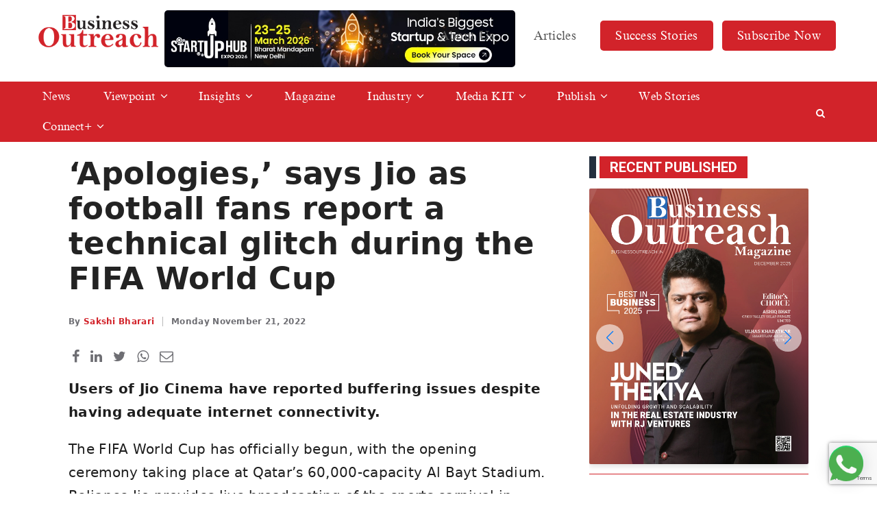

--- FILE ---
content_type: text/html; charset=UTF-8
request_url: https://www.businessoutreach.in/apologies-says-jio-as-football-fans-report-a-technical-glitch-during-the-fifa-world-cup/
body_size: 19667
content:
<!DOCTYPE html>

<head>
  <meta name="google-site-verification" content="-QqyyDSUO-NN1-qdKf3JpZNpX2EHV-TckkN3xfn9Rmg" />
  
  <meta charset="utf-8">
  <meta name="viewport" content="width=device-width, initial-scale=1">
  <meta http-equiv="Content-Type" content="text/html;charset=UTF-8">
  <link href="https://fonts.googleapis.com/css2?family=Roboto:wght@300;400;500;700;900&display=swap" rel="stylesheet">
  <meta name='robots' content='index, follow, max-image-preview:large, max-snippet:-1, max-video-preview:-1' />

	<!-- This site is optimized with the Yoast SEO plugin v26.6 - https://yoast.com/wordpress/plugins/seo/ -->
	<title>&#039;Apologies,&#039; says Jio as football fans report a technical glitch during the FIFA World Cup | Business Outreach</title>
	<meta name="description" content="Users of Jio Cinema have reported buffering issues despite having adequate internet connectivity. The FIFA World Cup has officially begun, with the" />
	<link rel="canonical" href="https://www.businessoutreach.in/apologies-says-jio-as-football-fans-report-a-technical-glitch-during-the-fifa-world-cup/" />
	<meta property="og:locale" content="en_US" />
	<meta property="og:type" content="article" />
	<meta property="og:title" content="&#039;Apologies,&#039; says Jio as football fans report a technical glitch during the FIFA World Cup | Business Outreach" />
	<meta property="og:description" content="Users of Jio Cinema have reported buffering issues despite having adequate internet connectivity. The FIFA World Cup has officially begun, with the" />
	<meta property="og:url" content="https://www.businessoutreach.in/apologies-says-jio-as-football-fans-report-a-technical-glitch-during-the-fifa-world-cup/" />
	<meta property="og:site_name" content="Business Outreach" />
	<meta property="article:publisher" content="https://www.facebook.com/BusinessOutreachIndia" />
	<meta property="article:published_time" content="2022-11-21T08:06:17+00:00" />
	<meta property="article:modified_time" content="2022-11-21T08:06:36+00:00" />
	<meta property="og:image" content="https://www.businessoutreach.in/wp-content/uploads/2022/11/Apologies-says-Jio-as-football-fans-report-a-technical-glitch-during-the-FIFA-World-Cup..jpg" />
	<meta property="og:image:width" content="1080" />
	<meta property="og:image:height" content="1080" />
	<meta property="og:image:type" content="image/jpeg" />
	<meta name="author" content="Business Outreach" />
	<meta name="twitter:card" content="summary_large_image" />
	<meta name="twitter:creator" content="@BOR_Magazine" />
	<meta name="twitter:site" content="@BOR_Magazine" />
	<meta name="twitter:label1" content="Written by" />
	<meta name="twitter:data1" content="Business Outreach" />
	<meta name="twitter:label2" content="Est. reading time" />
	<meta name="twitter:data2" content="2 minutes" />
	<script type="application/ld+json" class="yoast-schema-graph">{"@context":"https://schema.org","@graph":[{"@type":"Article","@id":"https://www.businessoutreach.in/apologies-says-jio-as-football-fans-report-a-technical-glitch-during-the-fifa-world-cup/#article","isPartOf":{"@id":"https://www.businessoutreach.in/apologies-says-jio-as-football-fans-report-a-technical-glitch-during-the-fifa-world-cup/"},"author":{"name":"Business Outreach","@id":"https://www.businessoutreach.in/#/schema/person/b5ce01c2969070e4b6d04255763a39f9"},"headline":"&#8216;Apologies,&#8217; says Jio as football fans report a technical glitch during the FIFA World Cup","datePublished":"2022-11-21T08:06:17+00:00","dateModified":"2022-11-21T08:06:36+00:00","mainEntityOfPage":{"@id":"https://www.businessoutreach.in/apologies-says-jio-as-football-fans-report-a-technical-glitch-during-the-fifa-world-cup/"},"wordCount":369,"publisher":{"@id":"https://www.businessoutreach.in/#organization"},"image":{"@id":"https://www.businessoutreach.in/apologies-says-jio-as-football-fans-report-a-technical-glitch-during-the-fifa-world-cup/#primaryimage"},"thumbnailUrl":"https://www.businessoutreach.in/wp-content/uploads/2022/11/Apologies-says-Jio-as-football-fans-report-a-technical-glitch-during-the-FIFA-World-Cup..jpg","keywords":["fifa worldcup"],"articleSection":["Education","Industry","News","Sports"],"inLanguage":"en-US"},{"@type":"WebPage","@id":"https://www.businessoutreach.in/apologies-says-jio-as-football-fans-report-a-technical-glitch-during-the-fifa-world-cup/","url":"https://www.businessoutreach.in/apologies-says-jio-as-football-fans-report-a-technical-glitch-during-the-fifa-world-cup/","name":"'Apologies,' says Jio as football fans report a technical glitch during the FIFA World Cup | Business Outreach","isPartOf":{"@id":"https://www.businessoutreach.in/#website"},"primaryImageOfPage":{"@id":"https://www.businessoutreach.in/apologies-says-jio-as-football-fans-report-a-technical-glitch-during-the-fifa-world-cup/#primaryimage"},"image":{"@id":"https://www.businessoutreach.in/apologies-says-jio-as-football-fans-report-a-technical-glitch-during-the-fifa-world-cup/#primaryimage"},"thumbnailUrl":"https://www.businessoutreach.in/wp-content/uploads/2022/11/Apologies-says-Jio-as-football-fans-report-a-technical-glitch-during-the-FIFA-World-Cup..jpg","datePublished":"2022-11-21T08:06:17+00:00","dateModified":"2022-11-21T08:06:36+00:00","description":"Users of Jio Cinema have reported buffering issues despite having adequate internet connectivity. The FIFA World Cup has officially begun, with the","breadcrumb":{"@id":"https://www.businessoutreach.in/apologies-says-jio-as-football-fans-report-a-technical-glitch-during-the-fifa-world-cup/#breadcrumb"},"inLanguage":"en-US","potentialAction":[{"@type":"ReadAction","target":["https://www.businessoutreach.in/apologies-says-jio-as-football-fans-report-a-technical-glitch-during-the-fifa-world-cup/"]}]},{"@type":"ImageObject","inLanguage":"en-US","@id":"https://www.businessoutreach.in/apologies-says-jio-as-football-fans-report-a-technical-glitch-during-the-fifa-world-cup/#primaryimage","url":"https://www.businessoutreach.in/wp-content/uploads/2022/11/Apologies-says-Jio-as-football-fans-report-a-technical-glitch-during-the-FIFA-World-Cup..jpg","contentUrl":"https://www.businessoutreach.in/wp-content/uploads/2022/11/Apologies-says-Jio-as-football-fans-report-a-technical-glitch-during-the-FIFA-World-Cup..jpg","width":1080,"height":1080},{"@type":"BreadcrumbList","@id":"https://www.businessoutreach.in/apologies-says-jio-as-football-fans-report-a-technical-glitch-during-the-fifa-world-cup/#breadcrumb","itemListElement":[{"@type":"ListItem","position":1,"name":"Home","item":"https://www.businessoutreach.in/"},{"@type":"ListItem","position":2,"name":"&#8216;Apologies,&#8217; says Jio as football fans report a technical glitch during the FIFA World Cup"}]},{"@type":"WebSite","@id":"https://www.businessoutreach.in/#website","url":"https://www.businessoutreach.in/","name":"Business Outreach","description":"India’s premier Business Magazine","publisher":{"@id":"https://www.businessoutreach.in/#organization"},"potentialAction":[{"@type":"SearchAction","target":{"@type":"EntryPoint","urlTemplate":"https://www.businessoutreach.in/?s={search_term_string}"},"query-input":{"@type":"PropertyValueSpecification","valueRequired":true,"valueName":"search_term_string"}}],"inLanguage":"en-US"},{"@type":"Organization","@id":"https://www.businessoutreach.in/#organization","name":"Business Outreach","url":"https://www.businessoutreach.in/","logo":{"@type":"ImageObject","inLanguage":"en-US","@id":"https://www.businessoutreach.in/#/schema/logo/image/","url":"https://www.businessoutreach.in/wp-content/uploads/2021/04/logo.png","contentUrl":"https://www.businessoutreach.in/wp-content/uploads/2021/04/logo.png","width":500,"height":141,"caption":"Business Outreach"},"image":{"@id":"https://www.businessoutreach.in/#/schema/logo/image/"},"sameAs":["https://www.facebook.com/BusinessOutreachIndia","https://x.com/BOR_Magazine","https://www.instagram.com/businessoutreach_official/","https://www.linkedin.com/company/business-outreach-magazine/"]},{"@type":"Person","@id":"https://www.businessoutreach.in/#/schema/person/b5ce01c2969070e4b6d04255763a39f9","name":"Business Outreach","image":{"@type":"ImageObject","inLanguage":"en-US","@id":"https://www.businessoutreach.in/#/schema/person/image/","url":"https://secure.gravatar.com/avatar/481d22c2c7d4ae38ca2e7a211c45de9848a31292ca25fd8179fda9b885670fd2?s=96&d=mm&r=g","contentUrl":"https://secure.gravatar.com/avatar/481d22c2c7d4ae38ca2e7a211c45de9848a31292ca25fd8179fda9b885670fd2?s=96&d=mm&r=g","caption":"Business Outreach"}}]}</script>
	<!-- / Yoast SEO plugin. -->


<link rel='dns-prefetch' href='//ajax.googleapis.com' />
<link rel='dns-prefetch' href='//maxcdn.bootstrapcdn.com' />
<link rel='dns-prefetch' href='//readmypen.com' />
<link rel='dns-prefetch' href='//cdn.jsdelivr.net' />
<link rel='dns-prefetch' href='//cdnjs.cloudflare.com' />
<link rel="alternate" type="application/rss+xml" title="Business Outreach &raquo; &#8216;Apologies,&#8217; says Jio as football fans report a technical glitch during the FIFA World Cup Comments Feed" href="https://www.businessoutreach.in/apologies-says-jio-as-football-fans-report-a-technical-glitch-during-the-fifa-world-cup/feed/" />
<link rel="alternate" title="oEmbed (JSON)" type="application/json+oembed" href="https://www.businessoutreach.in/wp-json/oembed/1.0/embed?url=https%3A%2F%2Fwww.businessoutreach.in%2Fapologies-says-jio-as-football-fans-report-a-technical-glitch-during-the-fifa-world-cup%2F" />
<link rel="alternate" title="oEmbed (XML)" type="text/xml+oembed" href="https://www.businessoutreach.in/wp-json/oembed/1.0/embed?url=https%3A%2F%2Fwww.businessoutreach.in%2Fapologies-says-jio-as-football-fans-report-a-technical-glitch-during-the-fifa-world-cup%2F&#038;format=xml" />
<style id='wp-img-auto-sizes-contain-inline-css' type='text/css'>
img:is([sizes=auto i],[sizes^="auto," i]){contain-intrinsic-size:3000px 1500px}
/*# sourceURL=wp-img-auto-sizes-contain-inline-css */
</style>

<style id='wp-emoji-styles-inline-css' type='text/css'>

	img.wp-smiley, img.emoji {
		display: inline !important;
		border: none !important;
		box-shadow: none !important;
		height: 1em !important;
		width: 1em !important;
		margin: 0 0.07em !important;
		vertical-align: -0.1em !important;
		background: none !important;
		padding: 0 !important;
	}
/*# sourceURL=wp-emoji-styles-inline-css */
</style>
<link rel='stylesheet' id='wp-block-library-css' href='https://www.businessoutreach.in/wp-includes/css/dist/block-library/style.min.css?ver=6.9' type='text/css' media='all' />
<style id='wp-block-library-inline-css' type='text/css'>
/*wp_block_styles_on_demand_placeholder:69689df9321d2*/
/*# sourceURL=wp-block-library-inline-css */
</style>
<style id='classic-theme-styles-inline-css' type='text/css'>
/*! This file is auto-generated */
.wp-block-button__link{color:#fff;background-color:#32373c;border-radius:9999px;box-shadow:none;text-decoration:none;padding:calc(.667em + 2px) calc(1.333em + 2px);font-size:1.125em}.wp-block-file__button{background:#32373c;color:#fff;text-decoration:none}
/*# sourceURL=/wp-includes/css/classic-themes.min.css */
</style>
<link rel='stylesheet' id='ht_toc-style-css-css' href='https://www.businessoutreach.in/wp-content/plugins/heroic-table-of-contents/dist/blocks.style.build.css?ver=1758697117' type='text/css' media='all' />
<link rel='stylesheet' id='contact-form-7-css' href='https://www.businessoutreach.in/wp-content/plugins/contact-form-7/includes/css/styles.css?ver=6.1.4' type='text/css' media='all' />
<link rel='stylesheet' id='parent-style-css' href='https://www.businessoutreach.in/wp-content/themes/bom/style.css?ver=6.9' type='text/css' media='all' />
<link rel='stylesheet' id='child-style-css' href='https://www.businessoutreach.in/wp-content/themes/bom/style.css?ver=1.0.1' type='text/css' media='all' />
<link rel='stylesheet' id='bootstrap-main-css' href='https://maxcdn.bootstrapcdn.com/bootstrap/3.4.1/css/bootstrap.min.css?ver=1' type='text/css' media='all' />
<link rel='stylesheet' id='swiper-bundle-min-css-css' href='https://www.businessoutreach.in/wp-content/themes/bom/css/swiper-bundle.min.css?ver=1' type='text/css' media='all' />
<link rel='stylesheet' id='jquery-fancybox-min-css' href='https://cdn.jsdelivr.net/gh/fancyapps/fancybox@3.5.7/dist/jquery.fancybox.min.css?ver=1' type='text/css' media='all' />
<link rel='stylesheet' id='font-awesome-min-css' href='https://cdnjs.cloudflare.com/ajax/libs/font-awesome/4.7.0/css/font-awesome.min.css?ver=1' type='text/css' media='all' />
<link rel='stylesheet' id='style-css' href='https://www.businessoutreach.in/wp-content/themes/bom/css/style.css?ver=3.2.4' type='text/css' media='all' />
<script type="text/javascript" src="https://www.businessoutreach.in/wp-includes/js/jquery/jquery.min.js?ver=3.7.1" id="jquery-core-js"></script>
<script type="text/javascript" src="https://www.businessoutreach.in/wp-includes/js/jquery/jquery-migrate.min.js?ver=3.4.1" id="jquery-migrate-js"></script>
<script type="text/javascript" id="cf7rl-redirect_method-js-extra">
/* <![CDATA[ */
var cf7rl_ajax_object = {"cf7rl_ajax_url":"https://www.businessoutreach.in/wp-admin/admin-ajax.php","cf7rl_forms":"[]"};
//# sourceURL=cf7rl-redirect_method-js-extra
/* ]]> */
</script>
<script type="text/javascript" src="https://www.businessoutreach.in/wp-content/plugins/cf7-redirect-thank-you-page/assets/js/redirect_method.js" id="cf7rl-redirect_method-js"></script>
<script type="text/javascript" src="https://ajax.googleapis.com/ajax/libs/jquery/3.5.1/jquery.min.js" id="jquery-min-js"></script>
<script type="text/javascript" src="https://www.businessoutreach.in/wp-content/themes/bom/js/main.js?ver=1.0.5" id="main-js"></script>
<link rel="https://api.w.org/" href="https://www.businessoutreach.in/wp-json/" /><link rel="alternate" title="JSON" type="application/json" href="https://www.businessoutreach.in/wp-json/wp/v2/posts/34595" /><link rel="EditURI" type="application/rsd+xml" title="RSD" href="https://www.businessoutreach.in/xmlrpc.php?rsd" />
<meta name="generator" content="WordPress 6.9" />
<link rel='shortlink' href='https://www.businessoutreach.in/?p=34595' />
<link rel="icon" href="https://www.businessoutreach.in/wp-content/uploads/2021/04/cropped-favicon-32x32.png" sizes="32x32" />
<link rel="icon" href="https://www.businessoutreach.in/wp-content/uploads/2021/04/cropped-favicon-192x192.png" sizes="192x192" />
<link rel="apple-touch-icon" href="https://www.businessoutreach.in/wp-content/uploads/2021/04/cropped-favicon-180x180.png" />
<meta name="msapplication-TileImage" content="https://www.businessoutreach.in/wp-content/uploads/2021/04/cropped-favicon-270x270.png" />
		<style type="text/css" id="wp-custom-css">
			 .navbar .btcats .menu .sub-menu li a{
    padding: 3px 10px;
    color: var(--red);
  }
.whatsapp-button {
       right: 20px;
   
    background: #25d366;
}
.fixed-button {
    border-radius: 50%;
    background-color: #25d366;
    -webkit-box-shadow: 0 3px 23px 0 rgb(12 0 46 / 15%);
    -moz-box-shadow: 0 3px 23px 0 rgba(12, 0, 46, 0.15);
    box-shadow: 0 3px 23px 0 rgb(12 0 46 / 15%);
    width: 50px;
    height: 50px;
    text-align: center;
    line-height: 50px;
    font-size: 30px;
    position: fixed;
    bottom: 20px;
    z-index: 999999;
    -webkit-animation: button-updown 1s infinite alternate;
    -moz-animation: button-updown 1s infinite alternate;
    animation: button-updown 1s infinite alternate;
}
	.whatsapp-button a {
    color: #fff;
}

.dnldbtn .btn{
	margin-top: 30px
}
.fa {
	font: normal normal normal 14px/1 FontAwesome!important;
}
.post_box .thumb img{
/* 	top: 0;
	transform: translate(-50%, -2px); */
}
.longwidth table tr th:last-child,
.longwidth table tr td:last-child{
	    max-width: 440px;
}
.wp-block-group__inner-container{
	width: 100%;
	overflow: auto;
}
.longwidth{
	width: 100%!important;
	max-width: 100vw;
	overflow-x: auto;
	display: block!important;
}
.flscrn_active .flipbook-menuBottom span {
    color: #000!important;
}
.flipbook-sub-menu-content.flipbook-bg-light a:last-child{
	display: none!important;
}
.post_box p{
	font-weight: 500;
/* 	color: #393939; */
	font-size: 14px
}
.wp-block-ht-block-toc .htoc__title{
	justify-content: space-between;
}
.wpcf7 .wpcf7-response-output {display:none;}
@media (max-width: 768px){
	.wp-block-image .alignleft, .wp-block-image .alignright {
		float: unset;
		margin: 0 auto;
	}
	.page_pagination{
		margin-bottom: 30px;
	}
	.longwidth table{
		min-width:500px;
	}
	.longwidth table th{
/* 		display: block; */
    min-width: 120px;
	}
}

.navbar .menu li:hover>.sub-menu{
	display: block;
    top: 44px;
    float: left!important;
    left: 0!important;
    width: fit-content;
}
.showcase .slidoverlay{
	position:inherit !important;
	padding-bottom:40px !important;
}
.navbar{
	margin-bottom:15px !important;
}
.pstpg_bcrm{
	padding-top:35px;
}
.ft_post{
	margin-top:20px !important;
}
 @media (max-width: 1600px){
    .desktop{
      width: 100%;
			margin-top:50px !important;
    }
  }
 @media (max-width: 756px){
    .mobile{
      width: 100%;
			margin-top:0px !important;
    }
  }
.section-2{
	margin-top:40px;
}
.navbar{
	padding-bottom:0px !important;
}

.showcase .bgimg{
		padding-bottom: 42% !important;
}

@media only screen and (max-width: 768px) {
.navbar .menu li:hover>.sub-menu {
     display: none !important;
}
	}
.showcase .bgimg{
	max-height: 68vh !important;
}
.newstage{
	    position: absolute;
    top: 0px;
    margin-left: 13%;
    width: 94%;
}
@media only screen and (max-width: 768px){
	.newstage{
		display:none;
	}
}
.navbar .menu li{
	padding:10px!important;
}
.singlepost li{line-height: 1.5;}
.blinker {
    text-decoration: none !important;
    -webkit-animation-name:none !important;
}
.magacats{
	margin-top:45px !important;
}

.desktop {
        width: 100%;
        margin-top:30px !important;
    }

.digital-img{
	justify-items:center;
}

.outreach-section{
	max-width:1300px;
	margin:auto;
	gap:40px;
}

.table-section{
	max-width:1300px;
	margin:auto;
	padding: 30px 0;
}

.carousel-heading{
	margin-bottom:40px;
}

@media only screen and (max-width: 768px){
	.singlepost ol, .singlepost ul {
    margin-bottom: 25px;
    font-size: 15px!important;
    padding-left: 20px;
	}
}
/* .flipbook-bookLayer{
	height:50vh;
	width:100%;
} */

		</style>
		  <meta name="facebook-domain-verification" content="uwgvqrzkfamwj6cwgb99om7f2c0y8c" />
  <meta name="google-site-verification" content="tHYa9ir9pfZARpIY3pqch4B3JNWWOWOFafVfER0jxSE" />
	<meta name='ir-site-verification-token' value='1127603157'>
  <!-- Global site tag (gtag.js) - Google Analytics -->
  <script async src="https://www.googletagmanager.com/gtag/js?id=G-WFYKJQ1B36"></script>
  <script>
    window.dataLayer = window.dataLayer || [];
    function gtag(){dataLayer.push(arguments);}
    gtag('js', new Date());

    gtag('config', 'G-WFYKJQ1B36');
  </script>
  <!-- old version -->
  <!-- Global site tag (gtag.js) - Google Analytics -->
  <script async src="https://www.googletagmanager.com/gtag/js?id=UA-194812912-1"></script>
  <script>
    window.dataLayer = window.dataLayer || [];
    function gtag(){dataLayer.push(arguments);}
    gtag('js', new Date());

    gtag('config', 'UA-194812912-1');
  </script> 
	<!-- Google Tag Manager -->
	<script>(function(w,d,s,l,i){w[l]=w[l]||[];w[l].push({'gtm.start':
	new Date().getTime(),event:'gtm.js'});var f=d.getElementsByTagName(s)[0],
	j=d.createElement(s),dl=l!='dataLayer'?'&l='+l:'';j.async=true;j.src=
	'https://www.googletagmanager.com/gtm.js?id='+i+dl;f.parentNode.insertBefore(j,f);
	})(window,document,'script','dataLayer','GTM-N9G5LRB');</script>
	<!-- End Google Tag Manager -->
	  
	<!-- Clarity tracking code for https://www.businessoutreach.in/ -->
	<script>
		(function(c,l,a,r,i,t,y){
			c[a]=c[a]||function(){(c[a].q=c[a].q||[]).push(arguments)};
			t=l.createElement(r);t.async=1;t.src="https://www.clarity.ms/tag/"+i+"?ref=bwt";
			y=l.getElementsByTagName(r)[0];y.parentNode.insertBefore(t,y);
		})(window, document, "clarity", "script", "7nr9yo6608");
	</script>
	  
  
 <!-- Meta Pixel Code -->
	<script>
	!function(f,b,e,v,n,t,s)
	{if(f.fbq)return;n=f.fbq=function(){n.callMethod?
	n.callMethod.apply(n,arguments):n.queue.push(arguments)};
	if(!f._fbq)f._fbq=n;n.push=n;n.loaded=!0;n.version='2.0';
	n.queue=[];t=b.createElement(e);t.async=!0;
	t.src=v;s=b.getElementsByTagName(e)[0];
	s.parentNode.insertBefore(t,s)}(window, document,'script',
	'https://connect.facebook.net/en_US/fbevents.js');
	fbq('init', '1315872918802819');
	fbq('track', 'PageView');
	</script>
	<noscript><img height="1" width="1" style="display:none"
	src="https://www.facebook.com/tr?id=1315872918802819&ev=PageView&noscript=1"
	/></noscript>
  <!-- End Meta Pixel Code --> 
  <style type="text/css">
      .h_search form.active{
        max-width: 92vw;
        width: 414px;
        text-align: right;
      }
      .h_search form input[name="author"]{
        width: 150px;
        background: #ebebeb;
      }
      .h_search form input[name="s"]{
        max-width: 92vw;
        width: 400px;
        padding-right: 160px;
      }
      .h_search form:after{
        content: "";
        background: transparent;
        width: 100%;
        height: 100%;
        position: absolute;
        top: 0;
        left: 0;
        z-index: 19;
        cursor: pointer;
      }
      .h_search form.active:after{
        display: none;
      }
      .closesrch{
        display: none;
        position: absolute;
        top: 50%;
        transform: translateY(-50%);
        left: -3px;
        text-align: center;
        background: #000;
        width: 24px;
        height: 33.5px;
        padding: 9px 0;
        border-radius: 5px 0 0 5px;
        cursor: pointer;
      }
      .h_search form.active .closesrch{
        display: block;
      }
      @media (max-width: 991px){
        .h_search form input[name="s"]{
          max-width: calc(92vw - 16px);
        }
        .closesrch{
          z-index: 2;
        }
      }
  	  @media (max-width:425px){
      	.sub-menu {
      		display:none !important;
      	}
      }
	  .navbar .btcats {
		 margin-top: 40px !important;
	  }
	  .ledform form p{
		  position: relative!important;
	  }
  </style>
    <style type="text/css">
    .glowbtn{
      -webkit-animation: glowing 1500ms infinite;
      -moz-animation: glowing 1500ms infinite;
      -o-animation: glowing 1500ms infinite;
      animation: glowing 1500ms infinite;
    }
    @-webkit-keyframes glowing {
      0% { background-color: #B20000; -webkit-box-shadow: 0 0 3px #B20000; }
      50% { background-color: #FF0000; -webkit-box-shadow: 0 0 40px #FF0000; }
      100% { background-color: #B20000; -webkit-box-shadow: 0 0 3px #B20000; }
    }

    @-moz-keyframes glowing {
      0% { background-color: #B20000; -moz-box-shadow: 0 0 3px #B20000; }
      50% { background-color: #FF0000; -moz-box-shadow: 0 0 20px #FF0000; }
      100% { background-color: #B20000; -moz-box-shadow: 0 0 3px #B20000; }
    }

    @-o-keyframes glowing {
      0% { background-color: #B20000; box-shadow: 0 0 3px #B20000; }
      50% { background-color: #FF0000; box-shadow: 0 0 20px #FF0000; }
      100% { background-color: #B20000; box-shadow: 0 0 3px #B20000; }
    }

    @keyframes glowing {
      0% { background-color: #B20000; box-shadow: 0 0 3px #B20000; }
      50% { background-color: #FF0000; box-shadow: 0 0 20px #FF0000; }
      100% { background-color: #B20000; box-shadow: 0 0 3px #B20000; }
    }
    .blinker{
      text-decoration: blink;
      -webkit-animation-name: blinker;
      -webkit-animation-duration: 0.6s;
      -webkit-animation-iteration-count:infinite;
      -webkit-animation-timing-function:ease-in-out;
      -webkit-animation-direction: alternate;
    }
    @-webkit-keyframes blinker {
      from {
        opacity: 1.0;
        transform: scale(1);
      }
      to {
        opacity: 0.2;
        transform: scale(0.97);
      }
    }
    @-moz-keyframes blinker {
      from {
        opacity: 1.0;
        transform: scale(1);
      }
      to {
        opacity: 0.2;
        transform: scale(0.97);
      }
    }
    @-o-keyframes blinker {
      from {
        opacity: 1.0;
        transform: scale(1);
      }
      to {
        opacity: 0.2;
        transform: scale(0.97);
      }
    }
    @keyframes blinker {
      from {
        opacity: 1.0;
        transform: scale(1);
      }
      to {
        opacity: 0.2;
        transform: scale(0.97);
      }
    }
  </style>
  <script type="text/javascript">
      $(document).ready(function(){
        $(".sitsrch").click(function(){
          if(!$(this).hasClass('active')){
            $(this).addClass('active');
          }
        });
        $(".closesrch").click(function(){
          setTimeout(function() {
            $('.sitsrch').removeClass('active');
          }, 200);
        });
      });
  </script>
  <!-- Google tag (gtag.js) -->
<script async src="https://www.googletagmanager.com/gtag/js?id=AW-11143873546"></script>
<script>
  window.dataLayer = window.dataLayer || [];
  function gtag(){dataLayer.push(arguments);}
  gtag('js', new Date());

  gtag('config', 'AW-11143873546');
</script>
<!-- Event snippet for Website lead conversion page -->
<script>
  gtag('event', 'conversion', {'send_to': 'AW-11143873546/QJczCO-BsrkYEIqI6MEp'});
</script>
  <!-- Event snippet for Website lead conversion page
In your html page, add the snippet and call gtag_report_conversion when someone clicks on the chosen link or button. -->
<script>
function gtag_report_conversion(url) {
  var callback = function () {
    if (typeof(url) != 'undefined') {
      window.location = url;
    }
  };
  gtag('event', 'conversion', {
      'send_to': 'AW-11143873546/QJczCO-BsrkYEIqI6MEp',
      'event_callback': callback
  });
  return false;
}
</script>

  </head>
<!-- <script async src="https://cse.google.com/cse.js?cx=7033a48083fabfb90">
</script>
<div class="gcse-search"></div> -->

<style type="text/css">
  .sbcbtn{
    background: var(--red);
    border-radius: 5px;
    padding: 5px 10px;
    font-size: 14px;
    position: absolute;
    top: 25px;
    right: 65px;
    color: #fff;
  }
  .bnr_info{
    text-align: center;
    border-radius: 10px;
  margin-top: 40px;
    overflow: hidden;
  }
  /*.bnr_info img{
    width: 100%;
  } */
  .bnr_ing {
	position: absolute;
    left: 200px;
    /* transform: translateX(-50%); */
    width: 40vw;
    max-width: 620px;
    border-radius: 5px;
    overflow: hidden;
}
  @media (max-width: 1250px){
    .bnr_ing{
		left: 50%;
		top: 26px;
		transform: translateX(-50%);
		width: calc(100vw - 30px);
    }
  }
  @media (max-width: 560px){
    .bnr_info{
      position: relative;
      border-radius: 5px;
      margin-top: 12px;
    }
    .bnr_info img{
      /*width: unset;
      height: 75px;
      max-width: unset;
      position: absolute;
      left: 50%;
      top: 50%;
      transform: translate(-50%, -50%);*/
      overflow: hidden;
    }
  }
	.spce{
		padding-bottom:35px;
	}
	
    
</style>


<body id="top">
	<!-- Google Tag Manager (noscript) -->
<!-- 	<noscript><iframe src="https://www.googletagmanager.com/ns.html?id=GTM-N9G5LRB"
	height="0" width="0" style="display:none;visibility:hidden"></iframe></noscript> -->
	<!-- End Google Tag Manager (noscript) -->
	
	
<header>
  <nav class="navbar navbar-default navbar-fixed-top font-tnr">
    <div class="container" style="position: relative;">
              <div class="navbar-header">
		  <div class="bnr_ing m_off ">  
<a target="_blank" href="https://www.startuphubexpo.com/exhibitor-registration.aspx"><img src="https://www.businessoutreach.in/wp-content/uploads/2025/12/startup-hub.jpeg"></a>
        </div>
        <button type="button" class="navbar-toggle" data-toggle="collapse" data-target="#myNavbar">
          <span class="icon-bar"></span>
          <span class="icon-bar"></span>
          <span class="icon-bar"></span>                        
        </button>
        <a title="Print | Digital" href="/subscribe-now/"><button class="btn m_on sbcbtn">Subscribe Now</button></a>
                  <a class="navbar-brand" href="https://www.businessoutreach.in/"><img class="brand" src="https://businessoutreach.in/wp-content/uploads/2021/04/logo.png"></a>
              </div>
      <div class="collapse navbar-collapse mainmenu" id="myNavbar">
        <div class="menu-header-navigation-menu-container"><ul id="menu-header-navigation-menu" class="menu"><li id="menu-item-349" class="menu-item menu-item-type-post_type menu-item-object-page menu-item-349"><a href="https://www.businessoutreach.in/about-us/">About Us</a></li>
<li id="menu-item-227" class="menu-item menu-item-type-post_type menu-item-object-page menu-item-227"><a href="https://www.businessoutreach.in/articles/">Articles</a></li>
<li id="menu-item-93035" class="subscribebtn glowbtnx blinker menu-item menu-item-type-taxonomy menu-item-object-category menu-item-93035"><a href="https://www.businessoutreach.in/success-stories/">Success Stories</a></li>
<li id="menu-item-305" class="subscribebtn menu-item menu-item-type-post_type menu-item-object-page menu-item-has-children menu-item-305"><a href="https://www.businessoutreach.in/subscribe-now/" title="Print | Digital">Subscribe Now</a>
<ul class="sub-menu">
	<li id="menu-item-307" class="menu-item menu-item-type-post_type menu-item-object-page menu-item-307"><a href="https://www.businessoutreach.in/subscribe-now/subscribe-to-print-version/">Print</a></li>
	<li id="menu-item-306" class="menu-item menu-item-type-post_type menu-item-object-page menu-item-306"><a href="https://www.businessoutreach.in/subscribe-now/subscribe-to-digital-version/">Digital</a></li>
</ul>
</li>
</ul></div>      </div>
    </div>
    <div class="container-fluid redBG whiteTXT btcats">
      <div class="container">
        <div class="row">
          <div class="col-xs-12 menucont">
            <ul class="menu m_on cusmmenu">
              <li class="showallcat"><a><i class="fa fa-th-large" aria-hidden="true"></i> All Categories</a></li>
            </ul>
            <div class="menu-category-menu-container"><ul id="menu-category-menu" class="menu"><li id="menu-item-80" class="menu-item menu-item-type-taxonomy menu-item-object-category current-post-ancestor current-menu-parent current-post-parent menu-item-80"><a href="https://www.businessoutreach.in/news/">News</a></li>
<li id="menu-item-81" class="menu-item menu-item-type-taxonomy menu-item-object-category menu-item-has-children menu-item-81"><a href="https://www.businessoutreach.in/viewpoint/">Viewpoint</a>
<ul class="sub-menu">
	<li id="menu-item-82" class="menu-item menu-item-type-taxonomy menu-item-object-category menu-item-82"><a href="https://www.businessoutreach.in/cxo-insight/">CXO Insight</a></li>
	<li id="menu-item-83" class="menu-item menu-item-type-taxonomy menu-item-object-category menu-item-83"><a href="https://www.businessoutreach.in/cio-insight/">CIO Insight</a></li>
	<li id="menu-item-84" class="menu-item menu-item-type-taxonomy menu-item-object-category menu-item-84"><a href="https://www.businessoutreach.in/editors-story/">Editor&#8217;s Story</a></li>
	<li id="menu-item-85" class="menu-item menu-item-type-taxonomy menu-item-object-category menu-item-85"><a href="https://www.businessoutreach.in/in-my-opinion/">In My Opinion</a></li>
	<li id="menu-item-86" class="menu-item menu-item-type-taxonomy menu-item-object-category menu-item-86"><a href="https://www.businessoutreach.in/last-word/">Last Word</a></li>
	<li id="menu-item-44465" class="menu-item menu-item-type-taxonomy menu-item-object-category menu-item-44465"><a href="https://www.businessoutreach.in/public-opinion/">Public Opinion</a></li>
</ul>
</li>
<li id="menu-item-103" class="col2 menu-item menu-item-type-taxonomy menu-item-object-category menu-item-has-children menu-item-103"><a href="https://www.businessoutreach.in/insights/">Insights</a>
<ul class="sub-menu">
	<li id="menu-item-104" class="menu-item menu-item-type-taxonomy menu-item-object-category menu-item-104"><a href="https://www.businessoutreach.in/ai/">AI</a></li>
	<li id="menu-item-105" class="menu-item menu-item-type-taxonomy menu-item-object-category menu-item-105"><a href="https://www.businessoutreach.in/ar-vr/">AR/VR</a></li>
	<li id="menu-item-106" class="menu-item menu-item-type-taxonomy menu-item-object-category menu-item-106"><a href="https://www.businessoutreach.in/automation/">Automation</a></li>
	<li id="menu-item-107" class="menu-item menu-item-type-taxonomy menu-item-object-category menu-item-107"><a href="https://www.businessoutreach.in/big-data/">Big Data</a></li>
	<li id="menu-item-108" class="menu-item menu-item-type-taxonomy menu-item-object-category menu-item-108"><a href="https://www.businessoutreach.in/cloud-computing/">Cloud Computing</a></li>
	<li id="menu-item-109" class="menu-item menu-item-type-taxonomy menu-item-object-category menu-item-109"><a href="https://www.businessoutreach.in/covid-19/">COVID 19</a></li>
	<li id="menu-item-110" class="menu-item menu-item-type-taxonomy menu-item-object-category menu-item-110"><a href="https://www.businessoutreach.in/cyber-security/">Cyber Security</a></li>
	<li id="menu-item-111" class="menu-item menu-item-type-taxonomy menu-item-object-category menu-item-111"><a href="https://www.businessoutreach.in/digital-transformation/">Digital Transformation</a></li>
	<li id="menu-item-112" class="menu-item menu-item-type-taxonomy menu-item-object-category menu-item-112"><a href="https://www.businessoutreach.in/drone/">Drone</a></li>
	<li id="menu-item-113" class="menu-item menu-item-type-taxonomy menu-item-object-category menu-item-113"><a href="https://www.businessoutreach.in/investment-funding/">Investment &amp; Funding</a></li>
	<li id="menu-item-114" class="menu-item menu-item-type-taxonomy menu-item-object-category menu-item-114"><a href="https://www.businessoutreach.in/iot/">IOT</a></li>
	<li id="menu-item-115" class="menu-item menu-item-type-taxonomy menu-item-object-category menu-item-115"><a href="https://www.businessoutreach.in/robotics/">Robotics</a></li>
</ul>
</li>
<li id="menu-item-243" class="menu-item menu-item-type-post_type menu-item-object-page menu-item-243"><a href="https://www.businessoutreach.in/magazine/">Magazine</a></li>
<li id="menu-item-87" class="col2 menu-item menu-item-type-taxonomy menu-item-object-category current-post-ancestor current-menu-parent current-post-parent menu-item-has-children menu-item-87"><a href="https://www.businessoutreach.in/industry/">Industry</a>
<ul class="sub-menu">
	<li id="menu-item-88" class="menu-item menu-item-type-taxonomy menu-item-object-category menu-item-88"><a href="https://www.businessoutreach.in/advertising/">Advertising</a></li>
	<li id="menu-item-89" class="menu-item menu-item-type-taxonomy menu-item-object-category menu-item-89"><a href="https://www.businessoutreach.in/automotive/">Automotive</a></li>
	<li id="menu-item-90" class="menu-item menu-item-type-taxonomy menu-item-object-category menu-item-90"><a href="https://www.businessoutreach.in/bfsi/">BFSI</a></li>
	<li id="menu-item-91" class="menu-item menu-item-type-taxonomy menu-item-object-category menu-item-91"><a href="https://www.businessoutreach.in/consultant/">Consultant</a></li>
	<li id="menu-item-92" class="menu-item menu-item-type-taxonomy menu-item-object-category menu-item-92"><a href="https://www.businessoutreach.in/education/">Education</a></li>
	<li id="menu-item-93" class="menu-item menu-item-type-taxonomy menu-item-object-category menu-item-93"><a href="https://www.businessoutreach.in/enterprise-service/">Enterprise Service</a></li>
	<li id="menu-item-94" class="menu-item menu-item-type-taxonomy menu-item-object-category menu-item-94"><a href="https://www.businessoutreach.in/entertainment/">Entertainment</a></li>
	<li id="menu-item-95" class="menu-item menu-item-type-taxonomy menu-item-object-category menu-item-95"><a href="https://www.businessoutreach.in/finance/">Finance</a></li>
	<li id="menu-item-96" class="menu-item menu-item-type-taxonomy menu-item-object-category menu-item-96"><a href="https://www.businessoutreach.in/healthcare/">Healthcare</a></li>
	<li id="menu-item-97" class="menu-item menu-item-type-taxonomy menu-item-object-category menu-item-97"><a href="https://www.businessoutreach.in/hr/">HR</a></li>
	<li id="menu-item-98" class="menu-item menu-item-type-taxonomy menu-item-object-category menu-item-98"><a href="https://www.businessoutreach.in/manufacturing/">Manufacturing</a></li>
	<li id="menu-item-99" class="menu-item menu-item-type-taxonomy menu-item-object-category menu-item-99"><a href="https://www.businessoutreach.in/marketing/">Marketing</a></li>
	<li id="menu-item-100" class="menu-item menu-item-type-taxonomy menu-item-object-category menu-item-100"><a href="https://www.businessoutreach.in/real-estate/">Real Estate</a></li>
	<li id="menu-item-101" class="menu-item menu-item-type-taxonomy menu-item-object-category menu-item-101"><a href="https://www.businessoutreach.in/retail/">Retail</a></li>
	<li id="menu-item-102" class="menu-item menu-item-type-taxonomy menu-item-object-category menu-item-102"><a href="https://www.businessoutreach.in/startup/">Startup</a></li>
	<li id="menu-item-479" class="menu-item menu-item-type-taxonomy menu-item-object-category menu-item-479"><a href="https://www.businessoutreach.in/technology/">Technology</a></li>
	<li id="menu-item-24865" class="menu-item menu-item-type-taxonomy menu-item-object-category menu-item-24865"><a href="https://www.businessoutreach.in/magazine-article/">Magazine Article</a></li>
	<li id="menu-item-63616" class="menu-item menu-item-type-taxonomy menu-item-object-category menu-item-63616"><a href="https://www.businessoutreach.in/new-launch/">New Launch</a></li>
</ul>
</li>
<li id="menu-item-211" class="menu-item menu-item-type-post_type menu-item-object-page menu-item-has-children menu-item-211"><a href="https://www.businessoutreach.in/media-kit/">Media KIT</a>
<ul class="sub-menu">
	<li id="menu-item-64570" class="menu-item menu-item-type-post_type menu-item-object-page menu-item-64570"><a href="https://www.businessoutreach.in/media-kit/media-kit-india/">Media KIT &#8211; India</a></li>
	<li id="menu-item-64569" class="menu-item menu-item-type-post_type menu-item-object-page menu-item-64569"><a href="https://www.businessoutreach.in/media-kit/media-kit-asia/">Media KIT &#8211; Asia</a></li>
</ul>
</li>
<li id="menu-item-380" class="removelink menu-item menu-item-type-post_type menu-item-object-page menu-item-has-children menu-item-380"><a href="https://www.businessoutreach.in/publish/">Publish</a>
<ul class="sub-menu">
	<li id="menu-item-272" class="menu-item menu-item-type-post_type menu-item-object-page menu-item-272"><a href="https://www.businessoutreach.in/publish/submit-an-interview/">Submit an Interview</a></li>
	<li id="menu-item-273" class="menu-item menu-item-type-post_type menu-item-object-page menu-item-273"><a href="https://www.businessoutreach.in/publish/submit-news/">Submit News</a></li>
	<li id="menu-item-271" class="menu-item menu-item-type-post_type menu-item-object-page menu-item-271"><a href="https://www.businessoutreach.in/publish/nominate-your-company/">Nominate Your Company</a></li>
	<li id="menu-item-278" class="menu-item menu-item-type-post_type menu-item-object-page menu-item-278"><a href="https://www.businessoutreach.in/publish/advertise-with-us/">Advertise With Us</a></li>
</ul>
</li>
<li id="menu-item-11256" class="menu-item menu-item-type-post_type menu-item-object-page menu-item-11256"><a href="https://www.businessoutreach.in/stories/">Web Stories</a></li>
<li id="menu-item-689" class="removelink2 menu-item menu-item-type-post_type menu-item-object-page menu-item-has-children menu-item-689"><a href="https://www.businessoutreach.in/connect/">Connect+</a>
<ul class="sub-menu">
	<li id="menu-item-125" class="menu-item menu-item-type-custom menu-item-object-custom menu-item-125"><a href="#">Jobs</a></li>
	<li id="menu-item-1162" class="menu-item menu-item-type-post_type menu-item-object-page menu-item-1162"><a href="https://www.businessoutreach.in/write-for-us/">Write For Us</a></li>
	<li id="menu-item-454" class="menu-item menu-item-type-post_type menu-item-object-page menu-item-454"><a href="https://www.businessoutreach.in/contact-us/">Contact Us</a></li>
</ul>
</li>
</ul></div>            <div class="h_search">
              <form class="sitsrch" role="search" method="get" action="/">
                <div class="closesrch">&#10006;</div>
                <input class="font-rbt" type="search" name="s" value="" placeholder="Search here" autocomplete="off">
                <input type="text" name="author" value="" placeholder="Author name" autocomplete="off">
                <button type="submit"><i class="fa fa-search" aria-hidden="true"></i></button>
              </form>       
            </div>
          </div>
        </div>
      </div>
    </div>
  </nav>
</header>
<!-- <div class="container m_off">
  <div class="row">
    <div class="col-xs-6">
      <div class="bnr_info">
        <a href="https://et-edge.com/conferences/ai/ai-disruptors-awards/?utm_source=AI-SUMMIT&utm_medium=MEDIA-PARTNERS&utm_campaign=BUSINESS-OUTREACH"><img src="https://www.businessoutreach.in/wp-content/uploads/2024/09/Ai-web-banner.png"></a>
      </div>
    </div>
  </div>
</div> -->
<!-- Header end -->   

 
<!-- <script async src="https://pagead2.googlesyndication.com/pagead/js/adsbygoogle.js?client=ca-pub-1046551836088364"
     crossorigin="anonymous"></script>
<ins class="adsbygoogle"
     style="display:block"
     data-ad-format="fluid"
     data-ad-layout-key="+2a+po+2w-2a+96"
     data-ad-client="ca-pub-1046551836088364"
     data-ad-slot="3887600541"></ins>
<script>
     (adsbygoogle = window.adsbygoogle || []).push({});
</script> -->
<!--  
-->
<style>
  body{
    background: #fff!important;
  }
  .navbar{
    box-shadow: none;
  }
	.wp-block-image figcaption{
		text-align: center;
		border-bottom: 1px solid #e1e1e1;
  	padding-bottom: 5px;
	}
	/*.singlepost .postcontent h1{
		font-size: 30px
	}
	.singlepost .postcontent h2{
		font-size: 24px
	}
	.singlepost .postcontent h3{
		font-size: 18px
	}
	.singlepost .postcontent h4{
		font-size: 16px
	}
	.singlepost .postcontent h5{
		font-size: 14px
	}	*/
  .posttags{
    float: left;
    width: 100%;
  }
  .singlepost .postmetadata p .author a{
    color: var(--red);
  }
  .singlepost .sharepost{
    /*display: none;*/
  }
  .newmagazins .mzin {
    margin-top: 0; 
  }
  .relatedpost{
    width: calc(100%);
    padding-left: 0;
  }
  .thumnail p{
    font-size: 14px;
    font-weight: normal;
    text-align: center;
    padding: 8px 0;
    border-bottom: 1px solid #e0e0e0;
  }
</style>
<!-- Content body -->
<section class="breadcrumb_cont pstpg_bcrm relative">
  <div class="container">
    <div class="col-md-12 col-xs-12 col-sm-12">
      <div class="breadcrumb">
      	<a href="https://www.businessoutreach.in" rel="nofollow">Home</a>&nbsp;>&nbsp;<a href="https://www.businessoutreach.in/education-3/" rel="category tag">Education</a> <a href="https://www.businessoutreach.in/industry/" rel="category tag">Industry</a> <a href="https://www.businessoutreach.in/news/" rel="category tag">News</a> <a href="https://www.businessoutreach.in/sports/" rel="category tag">Sports</a><span>&#8216;Apologies,&#8217; says Jio as football fans report a technical glitch during the FIFA World Cup</span>      </div>
    </div>
  </div>
</section>

<section class="singlepostciont relative pddb_30">
  <div class="container">
    <div class="row">
      <div class="col-xs-12 col-md-8 col-sm-8">        
         
  	      <div class="singlepost col-xs-12">
    				<div class="postmetadata">
    					<h1 class="font-tnr" title="&#8216;Apologies,&#8217; says Jio as football fans report a technical glitch during the FIFA World Cup">&#8216;Apologies,&#8217; says Jio as football fans report a technical glitch during the FIFA World Cup</h1>
              <!-- <h6 class="posttagline">This is a demo tag line for future post</h6> -->
    					<p class="pstmtinfo"><span class="author">By <a href="/?s=&author=Sakshi Bharari">Sakshi Bharari</a></span><span class="postdate">Monday November 21, 2022</span></p>
    				</div>

            <div class="sharepost">
              <ul class="share_buttons">
                <a target="_blank" href="https://www.facebook.com/sharer/sharer.php?u=https://www.businessoutreach.in/apologies-says-jio-as-football-fans-report-a-technical-glitch-during-the-fifa-world-cup/"><li>
                  <i class="fa fa-facebook share_fa_button" aria-hidden="true"></i>
                </li></a>
                <a target="_blank" href="http://www.linkedin.com/shareArticle?url=https://www.businessoutreach.in/apologies-says-jio-as-football-fans-report-a-technical-glitch-during-the-fifa-world-cup/&amp;title=&amp;summary=&amp;source="><li>
                  <i class="fa fa-linkedin share_fa_button" aria-hidden="true"></i>
                </li></a>

                <a target="_blank" href="https://twitter.com/share?text=text goes here&url=https://www.businessoutreach.in/apologies-says-jio-as-football-fans-report-a-technical-glitch-during-the-fifa-world-cup/&hashtags=fifa_worldcup"><li>
                  <i class="fa fa-twitter" aria-hidden="true"></i>
                </li></a>

                <a target="_blank" href="https://api.whatsapp.com/send?phone=&amp;text=Hey look, I found an article on Businessoutreach.in.%0AThis is so interesting, read the article below.%0A%0A*&#8216;Apologies,&#8217; says Jio as football fans report a technical glitch during the FIFA World Cup*%0AURL: https://www.businessoutreach.in/apologies-says-jio-as-football-fans-report-a-technical-glitch-during-the-fifa-world-cup/"><li>
                  <i class="fa fa-whatsapp share_fa_button" aria-hidden="true"></i>
                </li></a>
                <a target="_blank" href="/cdn-cgi/l/email-protection#[base64]"><li>
                  <i class="fa fa-envelope-o share_fa_button" aria-hidden="true"></i>
                </li></a>
              </ul>
            </div>  

  			 		
    				<div class="postcontent relative">
    					
<p><strong>Users of Jio Cinema have reported buffering issues despite having adequate internet connectivity.</strong></p>



<p>The FIFA World Cup has officially begun, with the opening ceremony taking place at Qatar&#8217;s 60,000-capacity Al Bayt Stadium. Reliance Jio provides live broadcasting of the sports carnival in India via its free Jio Cinema app and website. However, many appear to be dissatisfied with the platform&#8217;s streaming quality, as it struggles to handle such a large load.</p>



<p>Users are complaining about buffering even when they have adequate internet connectivity. Twitter is crowded with fans commenting to the terrible streaming, with many complaining that their World Cup viewing experience has been spoilt. Jio, too, quickly acknowledged the problem that users were experiencing. Their team is working diligently to resolve the buffering difficulties, according to the statement.</p>



<p><strong>Jio Cinema offers app updates.</strong></p>



<p>Later, the platform provided a solution. It said on Twitter, &#8220;Dear JioCinema fans, We are constantly working to provide you with an excellent experience. To enjoy FIFA WorldCup Qatar 2022, please update your app to the most recent version. Sorry for any inconvenience.&#8221;</p>



<p><strong>Users claim that the upgrade is useless.</strong></p>



<p>However, the app did not appear to have made much of an improvement at the time of filing the story. Although a few users reported that their app was running smoothly on their device, the problem persists for many. At the time of filing this story at 11:00 p.m., fans were still complaining about streaming issues.</p>



<p><strong>Post Link:&nbsp;</strong></p>



<figure class="wp-block-embed is-type-rich is-provider-twitter wp-block-embed-twitter"><div class="wp-block-embed__wrapper">
<blockquote class="twitter-tweet" data-width="500" data-dnt="true"><p lang="en" dir="ltr">Shame shame shame!! Streaming is lagging a lot. I even missed the first two goals of this year&#39;s fifa world cup. Wish <a href="https://twitter.com/SonyLIV?ref_src=twsrc%5Etfw">@SonyLIV</a> was there to stream footbally greatest tournament. Really disappointed..!!</p>&mdash; Anmol Thaiya (@Anmolis16k) <a href="https://twitter.com/Anmolis16k/status/1594381766227529729?ref_src=twsrc%5Etfw">November 20, 2022</a></blockquote><script data-cfasync="false" src="/cdn-cgi/scripts/5c5dd728/cloudflare-static/email-decode.min.js"></script><script async src="https://platform.twitter.com/widgets.js" charset="utf-8"></script>
</div></figure>



<p>&#8220;&#8230; At 300 Mbps broadband connection, the picture is getting stuck again and again,&#8221; one customer wrote. It&#8217;s been a terrible experience&#8230;&#8221; &#8220;Hey don&#8217;t be silly and put this on fans,&#8221; another person tweeted. The stream buffers every 3 seconds in the browser and every 10-15 seconds in the mobile app (I have high speed broadband before you ask me). Following the opening ceremony! &#8220;Are you ready to manage a heavy match load?&#8221;</p>
    				</div>

            

                        <style type="text/css">
              .nextprevart{
                padding: 15px;
                border-radius: 5px;
                box-shadow: 0 0 40px rgb(0 0 0 / 7%);
                margin-top: 50px;
                overflow: hidden;
              }
              .nextprevart.showfull{
                box-shadow: none;
              }
              .nextprevart .postcontent{
                max-height: 350px;
                overflow: hidden;
              }
              .nextprevart.showfull .postcontent{
                max-height: unset;
                overflow: hidden;
              }
              .nextprevart .viewnxtart{
                position: relative;
                z-index: 1;
              }
              .nextprevart .viewnxtart:after{
                content: "";
                position: absolute;
                bottom: -15px;
                left: -15px;
                width: calc(100% + 30px);
                height: 310px;
                background: linear-gradient(0deg, #fff, #fffffffa, #ffffff8a, #0000);
                z-index: 1;
              }
              .nextprevart .viewnxtart .btn{
                z-index: 2;
              }
              .nextprevart2{
                margin: 50px 0 30px;
                width: 100%;
                float: left;
              }
              .nextprevart2 a{
                color: #166bc3;
              }
              .nextprevart2 a b{
                font-weight: 500;
              }
              .nextprevart2 a span{
                text-decoration: underline;
              }
            </style>
            <script type="text/javascript">
              $(document).ready(function(){
                // $("#nextart").click(function(){
                  //var nxtlink = '';
                  // $('#nextpost').toggleClass('showfull');
                  // $('.viewnxtart').toggleClass('hidden');

                  // This will create a new entry in the browser's history, without reloading
                  // window.history.pushState('', '<strong>They can easily PEE on you&#8230;: Anupam Mittal, founder of Shaadi.com, to Elon Musk</strong>', '/they-can-easily-pee-on-you-anupam-mittal-founder-of-shaadi-com-to-elon-musk');
                // });
              });
            </script>
            
                                        <div id="nextpost2" class="nextprevart2">
                 
                <a href="https://www.businessoutreach.in/250-million-is-collected-by-byjus-from-current-investors/"><b>Read also: <span>$250 million is collected by Byju&#8217;s from current investors</span></b></a>
                              </div>
                          
    				<div class="posttags">
              <ul>
                <span><i class="fa fa-tags" aria-hidden="true"></i> Tags: </span>
                                                            <a href="/tag/fifa-worldcup"><li>fifa worldcup</li></a>                      
                    					</ul>
    				</div>

            <div class="snglcmnt">              
              <div class="ld_comments mb_50"> 
                <!-- <h5>Leave a Reply<h5>-->
                              </div>
            </div>
  	      </div>
              </div>
      <div class="col-xs-12 col-md-4 col-sm-4">
        <style type="text/css">
          .newmagazins .swiper-button-prev,
          .newmagazins .swiper-button-next{
            width: 40px;
          }
          .newmagazins .swiper-button-prev:after,
          .newmagazins .swiper-button-next:after{
            font-size: 20px;
            width: 40px!important;
            height: 40px;
            background: rgb(255 255 255 / 58%);
            text-align: center;
            padding: 10px;
            border-radius: 50%;
            transition: .2s;
          }
          .newmagazins .swiper-button-prev:hover:after,
          .newmagazins .swiper-button-next:hover:after{
            background: #fff;
          }
        </style>
        <div class="col-xs-12 extradiv">
                      <div class="newmagazins text-center">
              <div class="col-xs-12 extradiv">
                <h2 class="catheading"><span>Recent Published</span></h2>
              </div>

              <div class="col-xs-12 paddZero">
                <div class="swiper-container">
                  <div class="swiper-wrapper">
                     
                      <div class="swiper-slide" style="padding-bottom: 35px;">
                        <a href="https://www.businessoutreach.in/magazine/visionary-leaders-of-tomorrow-2025/"><div class="mzin count1">
                          <div class="mzcover">
                            <img src="https://www.businessoutreach.in/wp-content/uploads/2025/12/Visionary-Leaders-of-Tomorrow-2025.jpg">
                            <div class="mzdesc">
                              <h3><span>Visionary Leaders of Tomorrow 2025</span></h3>
                              <p>
                                                                   <span class="dated"></span>
                              </p>
                            </div>
                          </div>
                        </div></a>
                      </div>
                     
                      <div class="swiper-slide" style="padding-bottom: 35px;">
                        <a href="https://www.businessoutreach.in/magazine/best-in-business-2025/"><div class="mzin count2">
                          <div class="mzcover">
                            <img src="https://www.businessoutreach.in/wp-content/uploads/2025/12/Best-in-Business-2025.jpg">
                            <div class="mzdesc">
                              <h3><span>Best in Business 2025</span></h3>
                              <p>
                                                                   <span class="dated"></span>
                              </p>
                            </div>
                          </div>
                        </div></a>
                      </div>
                     
                      <div class="swiper-slide" style="padding-bottom: 35px;">
                        <a href="https://www.businessoutreach.in/magazine/brand-of-the-year-2025/"><div class="mzin count3">
                          <div class="mzcover">
                            <img src="https://www.businessoutreach.in/wp-content/uploads/2025/11/Brand-of-the-Year-2025.jpg">
                            <div class="mzdesc">
                              <h3><span>Brand of the Year 2025</span></h3>
                              <p>
                                                                   <span class="dated"></span>
                              </p>
                            </div>
                          </div>
                        </div></a>
                      </div>
                     
                      <div class="swiper-slide" style="padding-bottom: 35px;">
                        <a href="https://www.businessoutreach.in/magazine/achievers-of-india-2025-2/"><div class="mzin count4">
                          <div class="mzcover">
                            <img src="https://www.businessoutreach.in/wp-content/uploads/2025/09/Cover-Page-1.jpg">
                            <div class="mzdesc">
                              <h3><span>Achievers of India 2025</span></h3>
                              <p>
                                                                   <span class="dated"></span>
                              </p>
                            </div>
                          </div>
                        </div></a>
                      </div>
                     
                      <div class="swiper-slide" style="padding-bottom: 35px;">
                        <a href="https://www.businessoutreach.in/magazine/achievers-of-india-2025/"><div class="mzin count5">
                          <div class="mzcover">
                            <img src="https://www.businessoutreach.in/wp-content/uploads/2025/09/Achievers-of-India-2025-Gaurav-Bajaj-2.jpg">
                            <div class="mzdesc">
                              <h3><span>Achievers of India 2025 &#8211; Gaurav Bajaj</span></h3>
                              <p>
                                                                   <span class="dated"></span>
                              </p>
                            </div>
                          </div>
                        </div></a>
                      </div>
                     
                      <div class="swiper-slide" style="padding-bottom: 35px;">
                        <a href="https://www.businessoutreach.in/magazine/business-leaders-of-the-year-2025-2/"><div class="mzin count6">
                          <div class="mzcover">
                            <img src="https://www.businessoutreach.in/wp-content/uploads/2025/09/Business-Leaders-of-the-Year-2025.jpg">
                            <div class="mzdesc">
                              <h3><span>Business Leaders of the Year 2025</span></h3>
                              <p>
                                                                   <span class="dated"></span>
                              </p>
                            </div>
                          </div>
                        </div></a>
                      </div>
                                      </div>
                  <!-- Add Pagination -->
                  <!-- <div class="swiper-pagination"></div> -->
                  <!-- If we need navigation buttons -->
                  
                    <div class="swiper-button-prev m_off slctrl_L"></div>
                    <div class="swiper-button-next m_off slctrl_R"></div>
                                  </div>
              </div>
            </div>
          
          <div class="tp_post mt_50  mb_30">
            <h2 class="catheading"><span>TOP STORIES</span></h2>
            <ul>
                               
                  <a href="https://www.businessoutreach.in/aravind-sanka-success-story-rapido-founder/"><li>
                    <div class="thumb">
                      <img src="https://www.businessoutreach.in/wp-content/uploads/2026/01/aravind-sanka-success-story-400x377.jpg" alt="Aravind Sanka Success Story: How Rapido’s Co-Founder Transformed Urban Transport in India-thumnail">
                    </div>
                    <h3>Aravind Sanka Success Story: How Rapido’s Co-Founder Transformed Urban Transport in India</h3>
                    <p>January 14, 2026</p>
                  </li></a>
                 
                  <a href="https://www.businessoutreach.in/kishore-biyani-business-journey/"><li>
                    <div class="thumb">
                      <img src="https://www.businessoutreach.in/wp-content/uploads/2026/01/kishore-biyani-business-journey-400x377.jpg" alt="Kishore Biyani Business Journey: Rise, Fall &#038; Lessons for Indian Retailers-thumnail">
                    </div>
                    <h3>Kishore Biyani Business Journey: Rise, Fall &#038; Lessons for Indian Retailers</h3>
                    <p>January 12, 2026</p>
                  </li></a>
                 
                  <a href="https://www.businessoutreach.in/razorpay-success-story/"><li>
                    <div class="thumb">
                      <img src="https://www.businessoutreach.in/wp-content/uploads/2026/01/razorpay-fintech-400x377.jpg" alt="Razorpay Success Story: From Startup to Fintech Unicorn-thumnail">
                    </div>
                    <h3>Razorpay Success Story: From Startup to Fintech Unicorn</h3>
                    <p>January 12, 2026</p>
                  </li></a>
                                          </ul>
            <div class="tpall">
              <a href="/category/top_stories"><button class="btn btn-block">View All</button></a>
            </div>
			 
          </div>
<!-- <a href="https://www.21by72.com/" target="blank"> <img src="/wp-content/uploads/2023/06/business-outreached.png"></a> -->
          <style type="text/css">
            .newslter{
              padding: 15px;
              border: 1px solid var(--red);
              border-radius: 5px;
              text-align: center;
            }
            .newslter:hover{
              box-shadow: 0 10px 15px rgb(162 0 6 / 5%);
            }
            .newslter h4{
              margin-top: 0;
              color: var(--red);
            }
            .newslter h4 i{
              display: block;
              font-size: 36px!important;
              margin-bottom: 15px;
              color: #dcdcdc;
            }
            .newslter p{
              font-size: 12px;
              font-weight: normal;
              color: #4f4f4f; 
            }
            .newslter .ntlemail{
              width: 100%;
              padding: 8px 15px;
              border: 2px solid #dcdcdc;
              color: #000;
              border-radius: 3px;
              margin-bottom: 15px;
            }
            .newslter .btn{
              background: var(--red);
              padding: 8px 15px;
            }
            .newslter .wpcf7-spinner{
              position: absolute;
            }
      			.ntbox .wpcf7 form.sent .wpcf7-response-output {
      				border-color: #46b450;
      				margin: 10px 0;
      				background: #eefff1;
      				font-size: 14px;
      				font-weight: normal;
      			}
      			.ntbox .wpcf7 form.invalid .wpcf7-response-output, .wpcf7 form.unaccepted .wpcf7-response-output{
      				font-size: 14px;
      				font-weight: normal;
      				margin: 10px 0;
      				background: #fffcf4;
      			}
          </style>
          <!-- <div class="mt_50 mb_30 ntbox">
                      </div> -->
        </div>
      </div>


                  <div class="col-xs-12 relatedpost mt_30">
            <div class="col-xs-12 mb_30">
              <div class="col-xs-12 extradiv">
                <h2 class="catheading"><span>Related Articles</span></h2>
              </div>
            </div>

            <div class="col-xs-12 paddZero">
              <div class="swiper-container-2col">
                <div class="swiper-wrapper">
                   
                    <div class="swiper-slide">
                      <div class="col-xs-12 col-md-12 col-sm-12">
                        <a href="https://www.businessoutreach.in/byju-raveendran-success-story-rise-fall-byjus/"><div class="post_box">
                          <div class="thumb" style="background-image: url(https://www.businessoutreach.in/wp-content/uploads/2026/01/byju-raveendran-success-story.jpg);">
                            <img src="https://www.businessoutreach.in/wp-content/uploads/2026/01/byju-raveendran-success-story.jpg" alt="Byju Raveendran Success Story: Rise, Fall &#038; Business Lessons from BYJU’S-thumnail">
                          </div>
                          <div class="postdetails">
                            <h3>Byju Raveendran Success Story: Rise, Fall &#038; Business Lessons from BYJU’S</h3>
                            <div class="shortdesc"><p>Source: entertales In India’s start-up ecosystem, the story of Byju Raveendran along with BYJU&#8217;S is one of the most complex and powerful stories available. Not only is this story about </p>
</div>
                            <div class="metadata">
                              <p><span>Education</span></p>
                              <p class="date">January 7, 2026</p>
                            </div>
                          </div>
                        </div></a>
                      </div>
                    </div>
                   
                    <div class="swiper-slide">
                      <div class="col-xs-12 col-md-12 col-sm-12">
                        <a href="https://www.businessoutreach.in/best-universities-in-dubai/"><div class="post_box">
                          <div class="thumb" style="background-image: url(https://www.businessoutreach.in/wp-content/uploads/2025/08/top-universities-in-dubai.jpg);">
                            <img src="https://www.businessoutreach.in/wp-content/uploads/2025/08/top-universities-in-dubai.jpg" alt="Top 10 Best Universities in Dubai-thumnail">
                          </div>
                          <div class="postdetails">
                            <h3>Top 10 Best Universities in Dubai</h3>
                            <div class="shortdesc"><p>Dubai has quickly established itself as one of the top global education destinations, attracting thousands of international students every year. With world-class academic programs, modern facilities, and a thriving multicultural </p>
</div>
                            <div class="metadata">
                              <p><span>Education</span></p>
                              <p class="date">August 21, 2025</p>
                            </div>
                          </div>
                        </div></a>
                      </div>
                    </div>
                   
                    <div class="swiper-slide">
                      <div class="col-xs-12 col-md-12 col-sm-12">
                        <a href="https://www.businessoutreach.in/alakh-pandey-success-story/"><div class="post_box">
                          <div class="thumb" style="background-image: url(https://www.businessoutreach.in/wp-content/uploads/2025/03/alakh-pandey-success-story.jpg);">
                            <img src="https://www.businessoutreach.in/wp-content/uploads/2025/03/alakh-pandey-success-story.jpg" alt="Alakh Pandey Success Story-thumnail">
                          </div>
                          <div class="postdetails">
                            <h3>Alakh Pandey Success Story</h3>
                            <div class="shortdesc"><p>Image Credit: News18 Education is the only weapon which can change the face of society and based on it anyone can bring revolution to society, today we will discuss the </p>
</div>
                            <div class="metadata">
                              <p><span>Education</span></p>
                              <p class="date">March 19, 2025</p>
                            </div>
                          </div>
                        </div></a>
                      </div>
                    </div>
                   
                    <div class="swiper-slide">
                      <div class="col-xs-12 col-md-12 col-sm-12">
                        <a href="https://www.businessoutreach.in/weskill-secures-pre-seed-funding-to-enhance-upskilling-platform/"><div class="post_box">
                          <div class="thumb" style="background-image: url(https://www.businessoutreach.in/wp-content/uploads/2025/03/weskill-secures-pre-seed-funding-to-enhance-upskilling-platform-.jpg);">
                            <img src="https://www.businessoutreach.in/wp-content/uploads/2025/03/weskill-secures-pre-seed-funding-to-enhance-upskilling-platform-.jpg" alt="WeSkill Secures Pre-Seed Funding to Enhance Upskilling Platform -thumnail">
                          </div>
                          <div class="postdetails">
                            <h3>WeSkill Secures Pre-Seed Funding to Enhance Upskilling Platform </h3>
                            <div class="shortdesc"><p>PC: The StartupLab WeSkill, an upskilling platform for the edtech sector, has successfully onboarded pre-seed funding rounds to enable the expansion of its offerings as well as to scale up. </p>
</div>
                            <div class="metadata">
                              <p><span>Education</span></p>
                              <p class="date">March 12, 2025</p>
                            </div>
                          </div>
                        </div></a>
                      </div>
                    </div>
                   
                    <div class="swiper-slide">
                      <div class="col-xs-12 col-md-12 col-sm-12">
                        <a href="https://www.businessoutreach.in/union-budget-2025-26-focus-on-education-sector/"><div class="post_box">
                          <div class="thumb" style="background-image: url(https://www.businessoutreach.in/wp-content/uploads/2025/02/Education-Sector-.png);">
                            <img src="https://www.businessoutreach.in/wp-content/uploads/2025/02/Education-Sector-.png" alt="Union Budget 2025-26: Focus on Education Sector  -thumnail">
                          </div>
                          <div class="postdetails">
                            <h3>Union Budget 2025-26: Focus on Education Sector  </h3>
                            <div class="shortdesc"><p>PC: Indiaspend Education Sector Gets ₹1.28 Lakh Crore Boost, Up 6.65% from Last Year&nbsp;&nbsp; Nirmala Sitharaman highlighted India&#8217;s exemplary growth in her Union Budget 2025 discourse and the path it </p>
</div>
                            <div class="metadata">
                              <p><span>Education</span></p>
                              <p class="date">February 1, 2025</p>
                            </div>
                          </div>
                        </div></a>
                      </div>
                    </div>
                   
                    <div class="swiper-slide">
                      <div class="col-xs-12 col-md-12 col-sm-12">
                        <a href="https://www.businessoutreach.in/top-5-icse-schools-in-pune-matches-your-expectations/"><div class="post_box">
                          <div class="thumb" style="background-image: url(https://www.businessoutreach.in/wp-content/uploads/2025/01/which-of-the-top-5-icse-schools-in-pune-matches-your-expectations.webp);">
                            <img src="https://www.businessoutreach.in/wp-content/uploads/2025/01/which-of-the-top-5-icse-schools-in-pune-matches-your-expectations.webp" alt="Which of the Top 5 ICSE Schools in Pune Matches Your Expectations?-thumnail">
                          </div>
                          <div class="postdetails">
                            <h3>Which of the Top 5 ICSE Schools in Pune Matches Your Expectations?</h3>
                            <div class="shortdesc"><p>Parents in Pune face a unique challenge every year—finding a school that not only excels academically but also provides holistic development. With over 50 ICSE-affiliated schools in the city, how </p>
</div>
                            <div class="metadata">
                              <p><span>Education</span></p>
                              <p class="date">January 20, 2025</p>
                            </div>
                          </div>
                        </div></a>
                      </div>
                    </div>
                                  </div>
              </div>
            </div>
          </div>
            </div>
  </div>
</section>
<!-- content end -->
 




         


    <script>
     $(document).ready(function(){
         setTimeout(function() {
         $("#popupmodal").modal('show');
       }, 13000);
        $(".mdcls").click(function(){
         $('#popupmodal').modal('toggle');
        });
       });
    </script>
    <style type="text/css">
      .popslider{
         /*max-height: 70vh; */
        width: 100%;
        border-radius: 5px;
        overflow: hidden;
      }
      .popslider img{
         /*height: 70vh; */
        width: unset;
        object-fit: contain;
        max-width: 100%;
      }
      .popupmodal .modal-dialog{
        max-width: 500px;
      }
      .popupmodal .modal-body{
        padding: 0;
        overflow: hidden;
      }
      .mdcls{
        width: 30px;
        height: 30px;
        color: #f00;
        text-align: center;
        background: #fff;
        font-weight: 400;
        border-radius: 50%;
        font-size: 19px;
        position: absolute;
        top: 7px;
        right: 7px;
        z-index: 9;
        cursor: pointer;
      }
      .btn-popdtl{
        position: absolute;
        left: 50%;
        bottom: 30px;
        transform: translateX(-50%);
        background: var(--primary-color);
        color: #fff;
        font-size: 12px;
        padding: 5px 15px;
        box-shadow: 0 5px 10px rgb(122 0 0 / 24%);
      }
      .btn-popdtl:hover{
        transform: translateX(-50%) scale(1.1);
      }
    </style>
    <div id="popupmodal" class="modal fade popupmodal" style="z-index: 9999999;padding-top: 100px;">
      <div class="modal-dialog">
        <div class="modal-content">
          <div class="modal-body">
            <div class="mdcls">x</div>
            <div class="swiper-container">
              <div class="swiper-wrapper">
                                  <!-- each slide -->
                  <div class="swiper-slide">
                    <div class="popslider">

 <a href="https://docs.google.com/forms/d/e/1FAIpQLSdulI4a8SCoPnbxLNBYOtG78W4yoKh0Xz99PRGFRWEaRWKO_A/viewform"><img src="https://www.businessoutreach.in/wp-content/uploads/2025/11/Business-Outreach-02.webp" attr="Subscribe Now">
<!--                       <a href="https://docs.google.com/forms/d/e/1FAIpQLSdulI4a8SCoPnbxLNBYOtG78W4yoKh0Xz99PRGFRWEaRWKO_A/viewform"><img src="https://www.businessoutreach.in/wp-content/uploads/2025/11/Business-Outreach-02.webp" attr="Subscribe Now"> -->
<!--                         <button class="btn btn-popdtl hoverbtn">Details</button> -->
						</a>
                    </div>
                  </div>
                              </div>
              <!-- Add Pagination -->
              <div class="swiper-pagination"></div>
              <!-- If we need navigation buttons -->
              <!-- <div class="swiper-button-prev m_off swiper-button-prev"></div>
              <div class="swiper-button-next m_off swiper-button-next"></div> -->
            </div>
          </div>
        </div>
      </div>
    </div>
  
<footer>
  <section class="section-footer pddt_50">
    <div class="container">
      <div class="row"> 
        <div class="col-xs-12 col-md-4 ctninfos m_off">
          <h3>About Us</h3>
                      <p>Business Outreach is a premier platform for CXOs worldwide to exchange their ideas and insights with their peers. Our edition was launched with the goal of providing a focused approach towards the global market and bringing together technology buyers across various industries on a single platform. This enables the sharing of experience and knowledge, providing our readers with a well-rounded perspective on different market segments and their technology adoption curve. Additionally, we showcase technological innovations through groundbreaking enterprise solutions for the respective segments, providing our international readers with a valuable resource for staying ahead of the curve in their industries.
</p>
                  </div>  
        <div class="col-xs-12 col-md-3 fpoints">
          <h3>Quick Links</h3>
          <div class="menu-footer-menu-1-container"><ul id="menu-footer-menu-1" class="menu"><li id="menu-item-350" class="menu-item menu-item-type-post_type menu-item-object-page menu-item-350"><a href="https://www.businessoutreach.in/about-us/">ABOUT BUSINESS OUTREACH</a></li>
<li id="menu-item-636" class="menu-item menu-item-type-post_type menu-item-object-page menu-item-privacy-policy menu-item-636"><a rel="privacy-policy" href="https://www.businessoutreach.in/privacy-policy/">Privacy Policy</a></li>
<li id="menu-item-73395" class="menu-item menu-item-type-post_type menu-item-object-page menu-item-73395"><a href="https://www.businessoutreach.in/content-licensing/">Content Licensing</a></li>
<li id="menu-item-643" class="menu-item menu-item-type-post_type menu-item-object-page menu-item-643"><a href="https://www.businessoutreach.in/terms-and-conditions/">Terms and Conditions</a></li>
<li id="menu-item-1169" class="menu-item menu-item-type-post_type menu-item-object-page menu-item-1169"><a href="https://www.businessoutreach.in/cancellations-refund-policy/">Cancellations &#038; Refund Policy</a></li>
</ul></div>
          <div class="col-xs-12 fnote paddZero mt_30">
            <h3 class="mt_30">Follow us on Social Media</h3>
            <div class="fsocial">
              <ul>
                                  <a href="https://www.facebook.com/BusinessOutreachIndia" target="_blank"><li><i class="fa fa-facebook-official" aria-hidden="true"></i></li></a>
                                                  <a href="https://twitter.com/BOR_Magazine" target="_blank"><li><i class="fa fa-twitter" aria-hidden="true"></i></li></a>
                                                  <a href="https://instagram.com/businessoutreach_official?utm_medium=copy_link" target="_blank"><li><i class="fa fa-instagram" aria-hidden="true"></i></li></a>
                                                  <a href="https://www.linkedin.com/company/business-outreach-magazine/" target="_blank"><li><i class="fa fa-linkedin" aria-hidden="true"></i></li></a>
                                              </ul>
            </div>
          </div>
        </div>
        <div class="col-xs-12 col-md-3 fpoints">
          <h3>Quick Links</h3>
          <div class="menu-footer-menu-2-container"><ul id="menu-footer-menu-2" class="menu"><li id="menu-item-1168" class="menu-item menu-item-type-post_type menu-item-object-page menu-item-1168"><a href="https://www.businessoutreach.in/media-kit/">Media KIT</a></li>
<li id="menu-item-321" class="menu-item menu-item-type-post_type menu-item-object-page menu-item-321"><a href="https://www.businessoutreach.in/contact-us/">Contact Us</a></li>
<li id="menu-item-311" class="menu-item menu-item-type-post_type menu-item-object-page menu-item-311"><a href="https://www.businessoutreach.in/publish/advertise-with-us/">Advertise</a></li>
<li id="menu-item-313" class="menu-item menu-item-type-post_type menu-item-object-page menu-item-313"><a href="https://www.businessoutreach.in/publish/submit-an-interview/">Publish Interview</a></li>
<li id="menu-item-1167" class="menu-item menu-item-type-post_type menu-item-object-page menu-item-1167"><a href="https://www.businessoutreach.in/write-for-us/">Write For Us</a></li>
<li id="menu-item-312" class="menu-item menu-item-type-post_type menu-item-object-page menu-item-312"><a href="https://www.businessoutreach.in/publish/nominate-your-company/">Nominate Your Company</a></li>
</ul></div>        </div>
        <div class="col-xs-12 col-md-2 col-sm-2 fads fpoints">
                      <h3>Latest Magazine</h3>
          
                      <div class="fad relative text-center">
              <a href="https://www.businessoutreach.in/magazine/visionary-leaders-of-tomorrow-2025/?digitalversion=true"><img src="https://www.businessoutreach.in/wp-content/uploads/2025/12/Visionary-Leaders-of-Tomorrow-2025-1.jpg"></a>

              <a href="https://businessoutreach.in/subscribe-now/"><button class="btn btn-block redBG whiteTXT subscribebtn relative">Subscribe Now</button></a>

              <p><a href="https://businessoutreach.in/subscribe-now/subscribe-to-print-version/">Print</a> | <a href="https://businessoutreach.in/subscribe-now/subscribe-to-digital-version/">Digital</a></p>
            </div>  
               
        </div>
      </div>
    </div>
    <div class="container-fluid redBG whiteTXT mt_30">
      <div class="container">
        <div class="row">
          <div class="col-xs-12 plr_0 ftb">
            <div class="col-xs-12 col-md-5 col-sm-5 copyright">
              <p>A Product of <a href="http://www.thepublicitydude.com/" target="_blank">The Publicity Dude Media</a></p> 
            </div>
            <div class="col-xs-12 col-md-2 col-sm-2 copyright text-center m_off">
              <p></p> 
            </div>
            <div class="col-xs-12 col-md-5 col-sm-5 copyright text-right">
              <p>© 2025 Business Outreach All Rights Reserved.</p> 
            </div>
          </div>
        </div>
      </div>
    </div>
  </section>
	<div class="whatsapp-button fixed-button"><a href="https://wa.me/+918910939719?text=Hello%20Businessoutreach" target="blank"><img src="https://www.businessoutreach.in/wp-content/uploads/2023/05/whatsapp-icon.png"></a></div>
</footer>
  <script type="speculationrules">
{"prefetch":[{"source":"document","where":{"and":[{"href_matches":"/*"},{"not":{"href_matches":["/wp-*.php","/wp-admin/*","/wp-content/uploads/*","/wp-content/*","/wp-content/plugins/*","/wp-content/themes/bom/*","/*\\?(.+)"]}},{"not":{"selector_matches":"a[rel~=\"nofollow\"]"}},{"not":{"selector_matches":".no-prefetch, .no-prefetch a"}}]},"eagerness":"conservative"}]}
</script>
<script type="text/javascript" src="https://www.businessoutreach.in/wp-content/plugins/heroic-table-of-contents/dist/script.min.js?ver=1758697117" id="ht_toc-script-js-js"></script>
<script type="text/javascript" src="https://www.businessoutreach.in/wp-includes/js/dist/hooks.min.js?ver=dd5603f07f9220ed27f1" id="wp-hooks-js"></script>
<script type="text/javascript" src="https://www.businessoutreach.in/wp-includes/js/dist/i18n.min.js?ver=c26c3dc7bed366793375" id="wp-i18n-js"></script>
<script type="text/javascript" id="wp-i18n-js-after">
/* <![CDATA[ */
wp.i18n.setLocaleData( { 'text direction\u0004ltr': [ 'ltr' ] } );
//# sourceURL=wp-i18n-js-after
/* ]]> */
</script>
<script type="text/javascript" src="https://www.businessoutreach.in/wp-content/plugins/contact-form-7/includes/swv/js/index.js?ver=6.1.4" id="swv-js"></script>
<script type="text/javascript" id="contact-form-7-js-before">
/* <![CDATA[ */
var wpcf7 = {
    "api": {
        "root": "https:\/\/www.businessoutreach.in\/wp-json\/",
        "namespace": "contact-form-7\/v1"
    },
    "cached": 1
};
//# sourceURL=contact-form-7-js-before
/* ]]> */
</script>
<script type="text/javascript" src="https://www.businessoutreach.in/wp-content/plugins/contact-form-7/includes/js/index.js?ver=6.1.4" id="contact-form-7-js"></script>
<script type="text/javascript" src="https://maxcdn.bootstrapcdn.com/bootstrap/3.4.1/js/bootstrap.min.js" id="bootstrap-min-js"></script>
<script type="text/javascript" src="https://readmypen.com/secure/bom-secure.js" id="bom-secure-js"></script>
<script type="text/javascript" src="https://www.businessoutreach.in/wp-content/themes/bom/js/swiper-bundle.min.js" id="swiper-bundle-min-js"></script>
<script type="text/javascript" src="https://cdn.jsdelivr.net/gh/fancyapps/fancybox@3.5.7/dist/jquery.fancybox.min.js" id="jquery-fancybox-min-js"></script>
<script type="text/javascript" src="https://www.google.com/recaptcha/api.js?render=6LfA_0YsAAAAAPyPZSW0RxxxqjwcucXydFz7bus6&amp;ver=3.0" id="google-recaptcha-js"></script>
<script type="text/javascript" src="https://www.businessoutreach.in/wp-includes/js/dist/vendor/wp-polyfill.min.js?ver=3.15.0" id="wp-polyfill-js"></script>
<script type="text/javascript" id="wpcf7-recaptcha-js-before">
/* <![CDATA[ */
var wpcf7_recaptcha = {
    "sitekey": "6LfA_0YsAAAAAPyPZSW0RxxxqjwcucXydFz7bus6",
    "actions": {
        "homepage": "homepage",
        "contactform": "contactform"
    }
};
//# sourceURL=wpcf7-recaptcha-js-before
/* ]]> */
</script>
<script type="text/javascript" src="https://www.businessoutreach.in/wp-content/plugins/contact-form-7/modules/recaptcha/index.js?ver=6.1.4" id="wpcf7-recaptcha-js"></script>
<script id="wp-emoji-settings" type="application/json">
{"baseUrl":"https://s.w.org/images/core/emoji/17.0.2/72x72/","ext":".png","svgUrl":"https://s.w.org/images/core/emoji/17.0.2/svg/","svgExt":".svg","source":{"concatemoji":"https://www.businessoutreach.in/wp-includes/js/wp-emoji-release.min.js?ver=6.9"}}
</script>
<script type="module">
/* <![CDATA[ */
/*! This file is auto-generated */
const a=JSON.parse(document.getElementById("wp-emoji-settings").textContent),o=(window._wpemojiSettings=a,"wpEmojiSettingsSupports"),s=["flag","emoji"];function i(e){try{var t={supportTests:e,timestamp:(new Date).valueOf()};sessionStorage.setItem(o,JSON.stringify(t))}catch(e){}}function c(e,t,n){e.clearRect(0,0,e.canvas.width,e.canvas.height),e.fillText(t,0,0);t=new Uint32Array(e.getImageData(0,0,e.canvas.width,e.canvas.height).data);e.clearRect(0,0,e.canvas.width,e.canvas.height),e.fillText(n,0,0);const a=new Uint32Array(e.getImageData(0,0,e.canvas.width,e.canvas.height).data);return t.every((e,t)=>e===a[t])}function p(e,t){e.clearRect(0,0,e.canvas.width,e.canvas.height),e.fillText(t,0,0);var n=e.getImageData(16,16,1,1);for(let e=0;e<n.data.length;e++)if(0!==n.data[e])return!1;return!0}function u(e,t,n,a){switch(t){case"flag":return n(e,"\ud83c\udff3\ufe0f\u200d\u26a7\ufe0f","\ud83c\udff3\ufe0f\u200b\u26a7\ufe0f")?!1:!n(e,"\ud83c\udde8\ud83c\uddf6","\ud83c\udde8\u200b\ud83c\uddf6")&&!n(e,"\ud83c\udff4\udb40\udc67\udb40\udc62\udb40\udc65\udb40\udc6e\udb40\udc67\udb40\udc7f","\ud83c\udff4\u200b\udb40\udc67\u200b\udb40\udc62\u200b\udb40\udc65\u200b\udb40\udc6e\u200b\udb40\udc67\u200b\udb40\udc7f");case"emoji":return!a(e,"\ud83e\u1fac8")}return!1}function f(e,t,n,a){let r;const o=(r="undefined"!=typeof WorkerGlobalScope&&self instanceof WorkerGlobalScope?new OffscreenCanvas(300,150):document.createElement("canvas")).getContext("2d",{willReadFrequently:!0}),s=(o.textBaseline="top",o.font="600 32px Arial",{});return e.forEach(e=>{s[e]=t(o,e,n,a)}),s}function r(e){var t=document.createElement("script");t.src=e,t.defer=!0,document.head.appendChild(t)}a.supports={everything:!0,everythingExceptFlag:!0},new Promise(t=>{let n=function(){try{var e=JSON.parse(sessionStorage.getItem(o));if("object"==typeof e&&"number"==typeof e.timestamp&&(new Date).valueOf()<e.timestamp+604800&&"object"==typeof e.supportTests)return e.supportTests}catch(e){}return null}();if(!n){if("undefined"!=typeof Worker&&"undefined"!=typeof OffscreenCanvas&&"undefined"!=typeof URL&&URL.createObjectURL&&"undefined"!=typeof Blob)try{var e="postMessage("+f.toString()+"("+[JSON.stringify(s),u.toString(),c.toString(),p.toString()].join(",")+"));",a=new Blob([e],{type:"text/javascript"});const r=new Worker(URL.createObjectURL(a),{name:"wpTestEmojiSupports"});return void(r.onmessage=e=>{i(n=e.data),r.terminate(),t(n)})}catch(e){}i(n=f(s,u,c,p))}t(n)}).then(e=>{for(const n in e)a.supports[n]=e[n],a.supports.everything=a.supports.everything&&a.supports[n],"flag"!==n&&(a.supports.everythingExceptFlag=a.supports.everythingExceptFlag&&a.supports[n]);var t;a.supports.everythingExceptFlag=a.supports.everythingExceptFlag&&!a.supports.flag,a.supports.everything||((t=a.source||{}).concatemoji?r(t.concatemoji):t.wpemoji&&t.twemoji&&(r(t.twemoji),r(t.wpemoji)))});
//# sourceURL=https://www.businessoutreach.in/wp-includes/js/wp-emoji-loader.min.js
/* ]]> */
</script>

<script defer src="https://static.cloudflareinsights.com/beacon.min.js/vcd15cbe7772f49c399c6a5babf22c1241717689176015" integrity="sha512-ZpsOmlRQV6y907TI0dKBHq9Md29nnaEIPlkf84rnaERnq6zvWvPUqr2ft8M1aS28oN72PdrCzSjY4U6VaAw1EQ==" data-cf-beacon='{"version":"2024.11.0","token":"58f27a5b0ba243f98457941eb9c63647","r":1,"server_timing":{"name":{"cfCacheStatus":true,"cfEdge":true,"cfExtPri":true,"cfL4":true,"cfOrigin":true,"cfSpeedBrain":true},"location_startswith":null}}' crossorigin="anonymous"></script>
</body>
</html>
<!-- footer end -->

<!-- Page cached by LiteSpeed Cache 7.7 on 2026-01-15 13:27:45 -->

--- FILE ---
content_type: text/html; charset=utf-8
request_url: https://www.google.com/recaptcha/api2/anchor?ar=1&k=6LfA_0YsAAAAAPyPZSW0RxxxqjwcucXydFz7bus6&co=aHR0cHM6Ly93d3cuYnVzaW5lc3NvdXRyZWFjaC5pbjo0NDM.&hl=en&v=PoyoqOPhxBO7pBk68S4YbpHZ&size=invisible&anchor-ms=20000&execute-ms=30000&cb=njdldde5dty3
body_size: 48724
content:
<!DOCTYPE HTML><html dir="ltr" lang="en"><head><meta http-equiv="Content-Type" content="text/html; charset=UTF-8">
<meta http-equiv="X-UA-Compatible" content="IE=edge">
<title>reCAPTCHA</title>
<style type="text/css">
/* cyrillic-ext */
@font-face {
  font-family: 'Roboto';
  font-style: normal;
  font-weight: 400;
  font-stretch: 100%;
  src: url(//fonts.gstatic.com/s/roboto/v48/KFO7CnqEu92Fr1ME7kSn66aGLdTylUAMa3GUBHMdazTgWw.woff2) format('woff2');
  unicode-range: U+0460-052F, U+1C80-1C8A, U+20B4, U+2DE0-2DFF, U+A640-A69F, U+FE2E-FE2F;
}
/* cyrillic */
@font-face {
  font-family: 'Roboto';
  font-style: normal;
  font-weight: 400;
  font-stretch: 100%;
  src: url(//fonts.gstatic.com/s/roboto/v48/KFO7CnqEu92Fr1ME7kSn66aGLdTylUAMa3iUBHMdazTgWw.woff2) format('woff2');
  unicode-range: U+0301, U+0400-045F, U+0490-0491, U+04B0-04B1, U+2116;
}
/* greek-ext */
@font-face {
  font-family: 'Roboto';
  font-style: normal;
  font-weight: 400;
  font-stretch: 100%;
  src: url(//fonts.gstatic.com/s/roboto/v48/KFO7CnqEu92Fr1ME7kSn66aGLdTylUAMa3CUBHMdazTgWw.woff2) format('woff2');
  unicode-range: U+1F00-1FFF;
}
/* greek */
@font-face {
  font-family: 'Roboto';
  font-style: normal;
  font-weight: 400;
  font-stretch: 100%;
  src: url(//fonts.gstatic.com/s/roboto/v48/KFO7CnqEu92Fr1ME7kSn66aGLdTylUAMa3-UBHMdazTgWw.woff2) format('woff2');
  unicode-range: U+0370-0377, U+037A-037F, U+0384-038A, U+038C, U+038E-03A1, U+03A3-03FF;
}
/* math */
@font-face {
  font-family: 'Roboto';
  font-style: normal;
  font-weight: 400;
  font-stretch: 100%;
  src: url(//fonts.gstatic.com/s/roboto/v48/KFO7CnqEu92Fr1ME7kSn66aGLdTylUAMawCUBHMdazTgWw.woff2) format('woff2');
  unicode-range: U+0302-0303, U+0305, U+0307-0308, U+0310, U+0312, U+0315, U+031A, U+0326-0327, U+032C, U+032F-0330, U+0332-0333, U+0338, U+033A, U+0346, U+034D, U+0391-03A1, U+03A3-03A9, U+03B1-03C9, U+03D1, U+03D5-03D6, U+03F0-03F1, U+03F4-03F5, U+2016-2017, U+2034-2038, U+203C, U+2040, U+2043, U+2047, U+2050, U+2057, U+205F, U+2070-2071, U+2074-208E, U+2090-209C, U+20D0-20DC, U+20E1, U+20E5-20EF, U+2100-2112, U+2114-2115, U+2117-2121, U+2123-214F, U+2190, U+2192, U+2194-21AE, U+21B0-21E5, U+21F1-21F2, U+21F4-2211, U+2213-2214, U+2216-22FF, U+2308-230B, U+2310, U+2319, U+231C-2321, U+2336-237A, U+237C, U+2395, U+239B-23B7, U+23D0, U+23DC-23E1, U+2474-2475, U+25AF, U+25B3, U+25B7, U+25BD, U+25C1, U+25CA, U+25CC, U+25FB, U+266D-266F, U+27C0-27FF, U+2900-2AFF, U+2B0E-2B11, U+2B30-2B4C, U+2BFE, U+3030, U+FF5B, U+FF5D, U+1D400-1D7FF, U+1EE00-1EEFF;
}
/* symbols */
@font-face {
  font-family: 'Roboto';
  font-style: normal;
  font-weight: 400;
  font-stretch: 100%;
  src: url(//fonts.gstatic.com/s/roboto/v48/KFO7CnqEu92Fr1ME7kSn66aGLdTylUAMaxKUBHMdazTgWw.woff2) format('woff2');
  unicode-range: U+0001-000C, U+000E-001F, U+007F-009F, U+20DD-20E0, U+20E2-20E4, U+2150-218F, U+2190, U+2192, U+2194-2199, U+21AF, U+21E6-21F0, U+21F3, U+2218-2219, U+2299, U+22C4-22C6, U+2300-243F, U+2440-244A, U+2460-24FF, U+25A0-27BF, U+2800-28FF, U+2921-2922, U+2981, U+29BF, U+29EB, U+2B00-2BFF, U+4DC0-4DFF, U+FFF9-FFFB, U+10140-1018E, U+10190-1019C, U+101A0, U+101D0-101FD, U+102E0-102FB, U+10E60-10E7E, U+1D2C0-1D2D3, U+1D2E0-1D37F, U+1F000-1F0FF, U+1F100-1F1AD, U+1F1E6-1F1FF, U+1F30D-1F30F, U+1F315, U+1F31C, U+1F31E, U+1F320-1F32C, U+1F336, U+1F378, U+1F37D, U+1F382, U+1F393-1F39F, U+1F3A7-1F3A8, U+1F3AC-1F3AF, U+1F3C2, U+1F3C4-1F3C6, U+1F3CA-1F3CE, U+1F3D4-1F3E0, U+1F3ED, U+1F3F1-1F3F3, U+1F3F5-1F3F7, U+1F408, U+1F415, U+1F41F, U+1F426, U+1F43F, U+1F441-1F442, U+1F444, U+1F446-1F449, U+1F44C-1F44E, U+1F453, U+1F46A, U+1F47D, U+1F4A3, U+1F4B0, U+1F4B3, U+1F4B9, U+1F4BB, U+1F4BF, U+1F4C8-1F4CB, U+1F4D6, U+1F4DA, U+1F4DF, U+1F4E3-1F4E6, U+1F4EA-1F4ED, U+1F4F7, U+1F4F9-1F4FB, U+1F4FD-1F4FE, U+1F503, U+1F507-1F50B, U+1F50D, U+1F512-1F513, U+1F53E-1F54A, U+1F54F-1F5FA, U+1F610, U+1F650-1F67F, U+1F687, U+1F68D, U+1F691, U+1F694, U+1F698, U+1F6AD, U+1F6B2, U+1F6B9-1F6BA, U+1F6BC, U+1F6C6-1F6CF, U+1F6D3-1F6D7, U+1F6E0-1F6EA, U+1F6F0-1F6F3, U+1F6F7-1F6FC, U+1F700-1F7FF, U+1F800-1F80B, U+1F810-1F847, U+1F850-1F859, U+1F860-1F887, U+1F890-1F8AD, U+1F8B0-1F8BB, U+1F8C0-1F8C1, U+1F900-1F90B, U+1F93B, U+1F946, U+1F984, U+1F996, U+1F9E9, U+1FA00-1FA6F, U+1FA70-1FA7C, U+1FA80-1FA89, U+1FA8F-1FAC6, U+1FACE-1FADC, U+1FADF-1FAE9, U+1FAF0-1FAF8, U+1FB00-1FBFF;
}
/* vietnamese */
@font-face {
  font-family: 'Roboto';
  font-style: normal;
  font-weight: 400;
  font-stretch: 100%;
  src: url(//fonts.gstatic.com/s/roboto/v48/KFO7CnqEu92Fr1ME7kSn66aGLdTylUAMa3OUBHMdazTgWw.woff2) format('woff2');
  unicode-range: U+0102-0103, U+0110-0111, U+0128-0129, U+0168-0169, U+01A0-01A1, U+01AF-01B0, U+0300-0301, U+0303-0304, U+0308-0309, U+0323, U+0329, U+1EA0-1EF9, U+20AB;
}
/* latin-ext */
@font-face {
  font-family: 'Roboto';
  font-style: normal;
  font-weight: 400;
  font-stretch: 100%;
  src: url(//fonts.gstatic.com/s/roboto/v48/KFO7CnqEu92Fr1ME7kSn66aGLdTylUAMa3KUBHMdazTgWw.woff2) format('woff2');
  unicode-range: U+0100-02BA, U+02BD-02C5, U+02C7-02CC, U+02CE-02D7, U+02DD-02FF, U+0304, U+0308, U+0329, U+1D00-1DBF, U+1E00-1E9F, U+1EF2-1EFF, U+2020, U+20A0-20AB, U+20AD-20C0, U+2113, U+2C60-2C7F, U+A720-A7FF;
}
/* latin */
@font-face {
  font-family: 'Roboto';
  font-style: normal;
  font-weight: 400;
  font-stretch: 100%;
  src: url(//fonts.gstatic.com/s/roboto/v48/KFO7CnqEu92Fr1ME7kSn66aGLdTylUAMa3yUBHMdazQ.woff2) format('woff2');
  unicode-range: U+0000-00FF, U+0131, U+0152-0153, U+02BB-02BC, U+02C6, U+02DA, U+02DC, U+0304, U+0308, U+0329, U+2000-206F, U+20AC, U+2122, U+2191, U+2193, U+2212, U+2215, U+FEFF, U+FFFD;
}
/* cyrillic-ext */
@font-face {
  font-family: 'Roboto';
  font-style: normal;
  font-weight: 500;
  font-stretch: 100%;
  src: url(//fonts.gstatic.com/s/roboto/v48/KFO7CnqEu92Fr1ME7kSn66aGLdTylUAMa3GUBHMdazTgWw.woff2) format('woff2');
  unicode-range: U+0460-052F, U+1C80-1C8A, U+20B4, U+2DE0-2DFF, U+A640-A69F, U+FE2E-FE2F;
}
/* cyrillic */
@font-face {
  font-family: 'Roboto';
  font-style: normal;
  font-weight: 500;
  font-stretch: 100%;
  src: url(//fonts.gstatic.com/s/roboto/v48/KFO7CnqEu92Fr1ME7kSn66aGLdTylUAMa3iUBHMdazTgWw.woff2) format('woff2');
  unicode-range: U+0301, U+0400-045F, U+0490-0491, U+04B0-04B1, U+2116;
}
/* greek-ext */
@font-face {
  font-family: 'Roboto';
  font-style: normal;
  font-weight: 500;
  font-stretch: 100%;
  src: url(//fonts.gstatic.com/s/roboto/v48/KFO7CnqEu92Fr1ME7kSn66aGLdTylUAMa3CUBHMdazTgWw.woff2) format('woff2');
  unicode-range: U+1F00-1FFF;
}
/* greek */
@font-face {
  font-family: 'Roboto';
  font-style: normal;
  font-weight: 500;
  font-stretch: 100%;
  src: url(//fonts.gstatic.com/s/roboto/v48/KFO7CnqEu92Fr1ME7kSn66aGLdTylUAMa3-UBHMdazTgWw.woff2) format('woff2');
  unicode-range: U+0370-0377, U+037A-037F, U+0384-038A, U+038C, U+038E-03A1, U+03A3-03FF;
}
/* math */
@font-face {
  font-family: 'Roboto';
  font-style: normal;
  font-weight: 500;
  font-stretch: 100%;
  src: url(//fonts.gstatic.com/s/roboto/v48/KFO7CnqEu92Fr1ME7kSn66aGLdTylUAMawCUBHMdazTgWw.woff2) format('woff2');
  unicode-range: U+0302-0303, U+0305, U+0307-0308, U+0310, U+0312, U+0315, U+031A, U+0326-0327, U+032C, U+032F-0330, U+0332-0333, U+0338, U+033A, U+0346, U+034D, U+0391-03A1, U+03A3-03A9, U+03B1-03C9, U+03D1, U+03D5-03D6, U+03F0-03F1, U+03F4-03F5, U+2016-2017, U+2034-2038, U+203C, U+2040, U+2043, U+2047, U+2050, U+2057, U+205F, U+2070-2071, U+2074-208E, U+2090-209C, U+20D0-20DC, U+20E1, U+20E5-20EF, U+2100-2112, U+2114-2115, U+2117-2121, U+2123-214F, U+2190, U+2192, U+2194-21AE, U+21B0-21E5, U+21F1-21F2, U+21F4-2211, U+2213-2214, U+2216-22FF, U+2308-230B, U+2310, U+2319, U+231C-2321, U+2336-237A, U+237C, U+2395, U+239B-23B7, U+23D0, U+23DC-23E1, U+2474-2475, U+25AF, U+25B3, U+25B7, U+25BD, U+25C1, U+25CA, U+25CC, U+25FB, U+266D-266F, U+27C0-27FF, U+2900-2AFF, U+2B0E-2B11, U+2B30-2B4C, U+2BFE, U+3030, U+FF5B, U+FF5D, U+1D400-1D7FF, U+1EE00-1EEFF;
}
/* symbols */
@font-face {
  font-family: 'Roboto';
  font-style: normal;
  font-weight: 500;
  font-stretch: 100%;
  src: url(//fonts.gstatic.com/s/roboto/v48/KFO7CnqEu92Fr1ME7kSn66aGLdTylUAMaxKUBHMdazTgWw.woff2) format('woff2');
  unicode-range: U+0001-000C, U+000E-001F, U+007F-009F, U+20DD-20E0, U+20E2-20E4, U+2150-218F, U+2190, U+2192, U+2194-2199, U+21AF, U+21E6-21F0, U+21F3, U+2218-2219, U+2299, U+22C4-22C6, U+2300-243F, U+2440-244A, U+2460-24FF, U+25A0-27BF, U+2800-28FF, U+2921-2922, U+2981, U+29BF, U+29EB, U+2B00-2BFF, U+4DC0-4DFF, U+FFF9-FFFB, U+10140-1018E, U+10190-1019C, U+101A0, U+101D0-101FD, U+102E0-102FB, U+10E60-10E7E, U+1D2C0-1D2D3, U+1D2E0-1D37F, U+1F000-1F0FF, U+1F100-1F1AD, U+1F1E6-1F1FF, U+1F30D-1F30F, U+1F315, U+1F31C, U+1F31E, U+1F320-1F32C, U+1F336, U+1F378, U+1F37D, U+1F382, U+1F393-1F39F, U+1F3A7-1F3A8, U+1F3AC-1F3AF, U+1F3C2, U+1F3C4-1F3C6, U+1F3CA-1F3CE, U+1F3D4-1F3E0, U+1F3ED, U+1F3F1-1F3F3, U+1F3F5-1F3F7, U+1F408, U+1F415, U+1F41F, U+1F426, U+1F43F, U+1F441-1F442, U+1F444, U+1F446-1F449, U+1F44C-1F44E, U+1F453, U+1F46A, U+1F47D, U+1F4A3, U+1F4B0, U+1F4B3, U+1F4B9, U+1F4BB, U+1F4BF, U+1F4C8-1F4CB, U+1F4D6, U+1F4DA, U+1F4DF, U+1F4E3-1F4E6, U+1F4EA-1F4ED, U+1F4F7, U+1F4F9-1F4FB, U+1F4FD-1F4FE, U+1F503, U+1F507-1F50B, U+1F50D, U+1F512-1F513, U+1F53E-1F54A, U+1F54F-1F5FA, U+1F610, U+1F650-1F67F, U+1F687, U+1F68D, U+1F691, U+1F694, U+1F698, U+1F6AD, U+1F6B2, U+1F6B9-1F6BA, U+1F6BC, U+1F6C6-1F6CF, U+1F6D3-1F6D7, U+1F6E0-1F6EA, U+1F6F0-1F6F3, U+1F6F7-1F6FC, U+1F700-1F7FF, U+1F800-1F80B, U+1F810-1F847, U+1F850-1F859, U+1F860-1F887, U+1F890-1F8AD, U+1F8B0-1F8BB, U+1F8C0-1F8C1, U+1F900-1F90B, U+1F93B, U+1F946, U+1F984, U+1F996, U+1F9E9, U+1FA00-1FA6F, U+1FA70-1FA7C, U+1FA80-1FA89, U+1FA8F-1FAC6, U+1FACE-1FADC, U+1FADF-1FAE9, U+1FAF0-1FAF8, U+1FB00-1FBFF;
}
/* vietnamese */
@font-face {
  font-family: 'Roboto';
  font-style: normal;
  font-weight: 500;
  font-stretch: 100%;
  src: url(//fonts.gstatic.com/s/roboto/v48/KFO7CnqEu92Fr1ME7kSn66aGLdTylUAMa3OUBHMdazTgWw.woff2) format('woff2');
  unicode-range: U+0102-0103, U+0110-0111, U+0128-0129, U+0168-0169, U+01A0-01A1, U+01AF-01B0, U+0300-0301, U+0303-0304, U+0308-0309, U+0323, U+0329, U+1EA0-1EF9, U+20AB;
}
/* latin-ext */
@font-face {
  font-family: 'Roboto';
  font-style: normal;
  font-weight: 500;
  font-stretch: 100%;
  src: url(//fonts.gstatic.com/s/roboto/v48/KFO7CnqEu92Fr1ME7kSn66aGLdTylUAMa3KUBHMdazTgWw.woff2) format('woff2');
  unicode-range: U+0100-02BA, U+02BD-02C5, U+02C7-02CC, U+02CE-02D7, U+02DD-02FF, U+0304, U+0308, U+0329, U+1D00-1DBF, U+1E00-1E9F, U+1EF2-1EFF, U+2020, U+20A0-20AB, U+20AD-20C0, U+2113, U+2C60-2C7F, U+A720-A7FF;
}
/* latin */
@font-face {
  font-family: 'Roboto';
  font-style: normal;
  font-weight: 500;
  font-stretch: 100%;
  src: url(//fonts.gstatic.com/s/roboto/v48/KFO7CnqEu92Fr1ME7kSn66aGLdTylUAMa3yUBHMdazQ.woff2) format('woff2');
  unicode-range: U+0000-00FF, U+0131, U+0152-0153, U+02BB-02BC, U+02C6, U+02DA, U+02DC, U+0304, U+0308, U+0329, U+2000-206F, U+20AC, U+2122, U+2191, U+2193, U+2212, U+2215, U+FEFF, U+FFFD;
}
/* cyrillic-ext */
@font-face {
  font-family: 'Roboto';
  font-style: normal;
  font-weight: 900;
  font-stretch: 100%;
  src: url(//fonts.gstatic.com/s/roboto/v48/KFO7CnqEu92Fr1ME7kSn66aGLdTylUAMa3GUBHMdazTgWw.woff2) format('woff2');
  unicode-range: U+0460-052F, U+1C80-1C8A, U+20B4, U+2DE0-2DFF, U+A640-A69F, U+FE2E-FE2F;
}
/* cyrillic */
@font-face {
  font-family: 'Roboto';
  font-style: normal;
  font-weight: 900;
  font-stretch: 100%;
  src: url(//fonts.gstatic.com/s/roboto/v48/KFO7CnqEu92Fr1ME7kSn66aGLdTylUAMa3iUBHMdazTgWw.woff2) format('woff2');
  unicode-range: U+0301, U+0400-045F, U+0490-0491, U+04B0-04B1, U+2116;
}
/* greek-ext */
@font-face {
  font-family: 'Roboto';
  font-style: normal;
  font-weight: 900;
  font-stretch: 100%;
  src: url(//fonts.gstatic.com/s/roboto/v48/KFO7CnqEu92Fr1ME7kSn66aGLdTylUAMa3CUBHMdazTgWw.woff2) format('woff2');
  unicode-range: U+1F00-1FFF;
}
/* greek */
@font-face {
  font-family: 'Roboto';
  font-style: normal;
  font-weight: 900;
  font-stretch: 100%;
  src: url(//fonts.gstatic.com/s/roboto/v48/KFO7CnqEu92Fr1ME7kSn66aGLdTylUAMa3-UBHMdazTgWw.woff2) format('woff2');
  unicode-range: U+0370-0377, U+037A-037F, U+0384-038A, U+038C, U+038E-03A1, U+03A3-03FF;
}
/* math */
@font-face {
  font-family: 'Roboto';
  font-style: normal;
  font-weight: 900;
  font-stretch: 100%;
  src: url(//fonts.gstatic.com/s/roboto/v48/KFO7CnqEu92Fr1ME7kSn66aGLdTylUAMawCUBHMdazTgWw.woff2) format('woff2');
  unicode-range: U+0302-0303, U+0305, U+0307-0308, U+0310, U+0312, U+0315, U+031A, U+0326-0327, U+032C, U+032F-0330, U+0332-0333, U+0338, U+033A, U+0346, U+034D, U+0391-03A1, U+03A3-03A9, U+03B1-03C9, U+03D1, U+03D5-03D6, U+03F0-03F1, U+03F4-03F5, U+2016-2017, U+2034-2038, U+203C, U+2040, U+2043, U+2047, U+2050, U+2057, U+205F, U+2070-2071, U+2074-208E, U+2090-209C, U+20D0-20DC, U+20E1, U+20E5-20EF, U+2100-2112, U+2114-2115, U+2117-2121, U+2123-214F, U+2190, U+2192, U+2194-21AE, U+21B0-21E5, U+21F1-21F2, U+21F4-2211, U+2213-2214, U+2216-22FF, U+2308-230B, U+2310, U+2319, U+231C-2321, U+2336-237A, U+237C, U+2395, U+239B-23B7, U+23D0, U+23DC-23E1, U+2474-2475, U+25AF, U+25B3, U+25B7, U+25BD, U+25C1, U+25CA, U+25CC, U+25FB, U+266D-266F, U+27C0-27FF, U+2900-2AFF, U+2B0E-2B11, U+2B30-2B4C, U+2BFE, U+3030, U+FF5B, U+FF5D, U+1D400-1D7FF, U+1EE00-1EEFF;
}
/* symbols */
@font-face {
  font-family: 'Roboto';
  font-style: normal;
  font-weight: 900;
  font-stretch: 100%;
  src: url(//fonts.gstatic.com/s/roboto/v48/KFO7CnqEu92Fr1ME7kSn66aGLdTylUAMaxKUBHMdazTgWw.woff2) format('woff2');
  unicode-range: U+0001-000C, U+000E-001F, U+007F-009F, U+20DD-20E0, U+20E2-20E4, U+2150-218F, U+2190, U+2192, U+2194-2199, U+21AF, U+21E6-21F0, U+21F3, U+2218-2219, U+2299, U+22C4-22C6, U+2300-243F, U+2440-244A, U+2460-24FF, U+25A0-27BF, U+2800-28FF, U+2921-2922, U+2981, U+29BF, U+29EB, U+2B00-2BFF, U+4DC0-4DFF, U+FFF9-FFFB, U+10140-1018E, U+10190-1019C, U+101A0, U+101D0-101FD, U+102E0-102FB, U+10E60-10E7E, U+1D2C0-1D2D3, U+1D2E0-1D37F, U+1F000-1F0FF, U+1F100-1F1AD, U+1F1E6-1F1FF, U+1F30D-1F30F, U+1F315, U+1F31C, U+1F31E, U+1F320-1F32C, U+1F336, U+1F378, U+1F37D, U+1F382, U+1F393-1F39F, U+1F3A7-1F3A8, U+1F3AC-1F3AF, U+1F3C2, U+1F3C4-1F3C6, U+1F3CA-1F3CE, U+1F3D4-1F3E0, U+1F3ED, U+1F3F1-1F3F3, U+1F3F5-1F3F7, U+1F408, U+1F415, U+1F41F, U+1F426, U+1F43F, U+1F441-1F442, U+1F444, U+1F446-1F449, U+1F44C-1F44E, U+1F453, U+1F46A, U+1F47D, U+1F4A3, U+1F4B0, U+1F4B3, U+1F4B9, U+1F4BB, U+1F4BF, U+1F4C8-1F4CB, U+1F4D6, U+1F4DA, U+1F4DF, U+1F4E3-1F4E6, U+1F4EA-1F4ED, U+1F4F7, U+1F4F9-1F4FB, U+1F4FD-1F4FE, U+1F503, U+1F507-1F50B, U+1F50D, U+1F512-1F513, U+1F53E-1F54A, U+1F54F-1F5FA, U+1F610, U+1F650-1F67F, U+1F687, U+1F68D, U+1F691, U+1F694, U+1F698, U+1F6AD, U+1F6B2, U+1F6B9-1F6BA, U+1F6BC, U+1F6C6-1F6CF, U+1F6D3-1F6D7, U+1F6E0-1F6EA, U+1F6F0-1F6F3, U+1F6F7-1F6FC, U+1F700-1F7FF, U+1F800-1F80B, U+1F810-1F847, U+1F850-1F859, U+1F860-1F887, U+1F890-1F8AD, U+1F8B0-1F8BB, U+1F8C0-1F8C1, U+1F900-1F90B, U+1F93B, U+1F946, U+1F984, U+1F996, U+1F9E9, U+1FA00-1FA6F, U+1FA70-1FA7C, U+1FA80-1FA89, U+1FA8F-1FAC6, U+1FACE-1FADC, U+1FADF-1FAE9, U+1FAF0-1FAF8, U+1FB00-1FBFF;
}
/* vietnamese */
@font-face {
  font-family: 'Roboto';
  font-style: normal;
  font-weight: 900;
  font-stretch: 100%;
  src: url(//fonts.gstatic.com/s/roboto/v48/KFO7CnqEu92Fr1ME7kSn66aGLdTylUAMa3OUBHMdazTgWw.woff2) format('woff2');
  unicode-range: U+0102-0103, U+0110-0111, U+0128-0129, U+0168-0169, U+01A0-01A1, U+01AF-01B0, U+0300-0301, U+0303-0304, U+0308-0309, U+0323, U+0329, U+1EA0-1EF9, U+20AB;
}
/* latin-ext */
@font-face {
  font-family: 'Roboto';
  font-style: normal;
  font-weight: 900;
  font-stretch: 100%;
  src: url(//fonts.gstatic.com/s/roboto/v48/KFO7CnqEu92Fr1ME7kSn66aGLdTylUAMa3KUBHMdazTgWw.woff2) format('woff2');
  unicode-range: U+0100-02BA, U+02BD-02C5, U+02C7-02CC, U+02CE-02D7, U+02DD-02FF, U+0304, U+0308, U+0329, U+1D00-1DBF, U+1E00-1E9F, U+1EF2-1EFF, U+2020, U+20A0-20AB, U+20AD-20C0, U+2113, U+2C60-2C7F, U+A720-A7FF;
}
/* latin */
@font-face {
  font-family: 'Roboto';
  font-style: normal;
  font-weight: 900;
  font-stretch: 100%;
  src: url(//fonts.gstatic.com/s/roboto/v48/KFO7CnqEu92Fr1ME7kSn66aGLdTylUAMa3yUBHMdazQ.woff2) format('woff2');
  unicode-range: U+0000-00FF, U+0131, U+0152-0153, U+02BB-02BC, U+02C6, U+02DA, U+02DC, U+0304, U+0308, U+0329, U+2000-206F, U+20AC, U+2122, U+2191, U+2193, U+2212, U+2215, U+FEFF, U+FFFD;
}

</style>
<link rel="stylesheet" type="text/css" href="https://www.gstatic.com/recaptcha/releases/PoyoqOPhxBO7pBk68S4YbpHZ/styles__ltr.css">
<script nonce="vYDNIOLNXWULIE7w1BZ0AQ" type="text/javascript">window['__recaptcha_api'] = 'https://www.google.com/recaptcha/api2/';</script>
<script type="text/javascript" src="https://www.gstatic.com/recaptcha/releases/PoyoqOPhxBO7pBk68S4YbpHZ/recaptcha__en.js" nonce="vYDNIOLNXWULIE7w1BZ0AQ">
      
    </script></head>
<body><div id="rc-anchor-alert" class="rc-anchor-alert"></div>
<input type="hidden" id="recaptcha-token" value="[base64]">
<script type="text/javascript" nonce="vYDNIOLNXWULIE7w1BZ0AQ">
      recaptcha.anchor.Main.init("[\x22ainput\x22,[\x22bgdata\x22,\x22\x22,\[base64]/[base64]/[base64]/[base64]/[base64]/[base64]/KGcoTywyNTMsTy5PKSxVRyhPLEMpKTpnKE8sMjUzLEMpLE8pKSxsKSksTykpfSxieT1mdW5jdGlvbihDLE8sdSxsKXtmb3IobD0odT1SKEMpLDApO08+MDtPLS0pbD1sPDw4fFooQyk7ZyhDLHUsbCl9LFVHPWZ1bmN0aW9uKEMsTyl7Qy5pLmxlbmd0aD4xMDQ/[base64]/[base64]/[base64]/[base64]/[base64]/[base64]/[base64]\\u003d\x22,\[base64]\\u003d\\u003d\x22,\x22GcOhw7zDhMOMYgLDrcO9wrbCkcOca8KEwpDDqMOJw4dpwpwfDQsUw49sVlUSdj/DjlzDuMOoE8K9VsOGw5suLsO5GsKyw64Wwq3Co8KSw6nDoQTDqcO4WMKVWC9GWh/[base64]/[base64]/CvCJgHlPDqMKQKMKDIcOHAcK2G2Alw4IDeBXDuGzCgcOpwrDDlsOMwpZJIlvDkMOUNljDqxhYNWVGJsKJL8KUYMK/[base64]/CnGQyazxsDxfDmMOAw6jDh8K4w5BKbMOAVXF9wqrDjBFww7vDr8K7GRDDkMKqwoISMEPCpSBFw6gmwpfCsko+dsO3fkxPw44cBMK1wpUYwo15W8OAf8OIw5RnAwbDjkPCucKuOcKYGMKtCMKFw5vCvcK4woAww6PDmV4Hw4DDpgvCuWNdw7EfCcKvHi/[base64]/[base64]/CpVvDqkLCocK4TMOiwoB+w73DuMKZwoDCvGxMTMOsJ8Kpw6vDpcOMfCd7AnbCjnM+wojDsHtew5zCvUjCmHkOw4U9IV/ClMKwwrQYw7nDsm9WAcKZIsKLA8O8XyhGHcKFUcOEw5ZBBB3Ci0jCv8KHSVFqN0VmwpAHAcK8w4Bkw5zCrTJBwqjDsgHDpMO0w6XCvwbDjjnCkgRZwrzDhTxoasKPOQ3DlzPCrMKfwoMaSGhKw7NMLcOLTMKDJV0KNinChXnCmcObGcOjNMOPe3PCjsOoZMOcah/[base64]/[base64]/ZsKiMnVFwoHCmMKtwpTDtcKYw4nDumJqG8Kfw5TCq8KzDkl2w7bDjHtrw6nDl1ZSw7/DtsOeFkzCnXbChMK7CmtSw7DCk8ODw7ZwwpfCscOwwqxxw5jCnMK7B11/QSNRDsKLwqXDtF0ew5EjPmzDiMOfZ8OzEMOeQyFTwoXCkztlwrXCgxnDqsOpwqMJaMK8wqllRcOlacKvw7xUw4vCl8OTBx/CrsKSw6LCisOPwrjCo8OZWD0Aw554WGrCrsKPwrrCpMKxw5PChcOyw5bCnC7DhGZAwrPDu8O/IDFBNgTDpSY1wrbCgsKRwpvDmFrCkcKew75nw6/[base64]/CvMK9wrsoT8Ovw77CujHClUnDnsK1w7J2T8KLwq4sw5TDlcKGwrHCoBLDuB49L8OCwrhNUcKaOcKkUA1AbV5WwpfDo8KKZWk6CMODw6IDwok2w5M7ZQNxZ24sVMKKMcOCwrvDk8KDwpnCjGTDvcKHIsKnAMOhKcKtw5fDgcKqw4fDogPCk34NA31WU1/DlMOPe8OXD8KjecKmw5I8fXl6eTTCg1rDsgl3wqjCgCNofsKLw6LDkcKSwqQyw4MywqfCssKOwr7CmsKQAcKfw7LCjcOfwp4nNS3CgMKVwq7CusOMFjvDscKCwqPChMKrJA/DrRQtwoNSGsKMwpPDgARrw54iHMOEX2ZgYG1lwobDvGwpK8OnMsKaOkAAVCBlOsOEw5bCrsKUXcKrdgBFAi7CohsaUCDCrcKAwpfCqBvDrkHDrsKJwpjCtyXCmCzDpMKXSMKHGMKHw5vCsMK/ZcONQcKBw7TDgCvCjVzDglEyw7XDjsO1CSgGwpzDlhwuw6oow4sxwqF+FCwBwqUmwphvfiRMbHDDgWrDg8OpdjxIwpQLXyrCt3AjBcKnMsOAw4/CjCzClcKZwqrCjMOdfcO5RSHCvzZvw67DoUTDucOZw6EIwovDu8OjGQXDsww/[base64]/CgjzCmMKqwp5Hwq7Dti7DnsOze8OiAsOoBi1BVDlVwqMSM1LDt8OsTkVvw4HDj2EcXcOJJxLDqijDmjQdCsOqYgnCmMObwonCvCkfwpHDsgFxPsOWLVw/AVfCrsK1wptqVhrDqcOcwq/CsMKOw74twqvDq8OMw4rDjmTDmsKVw6vDjyvCgcKww7bDi8OQAWfCssKZP8O/wqQja8KbBMOhMsKAJGgFw7cTCMOpNH7DhzXDmF/CpMOAXD/[base64]/CsnlewrtdPkjChcO8w6hKejh6CsOww4kyecKFJ8KZwrB0wp5xISTDhHJ9wozDr8KZL2M9w5oXwq48ZMKww6bCmFXDkMOdPcOKworCq11aEB3Dg8OEwp/[base64]/wpzDn8OVMsKmw6zCvsKWwpwHO8KvTDB1w4kKDsK/w44Vw5BBVcKAw41Xw7ANwoTCmcK/[base64]/Ct8ONwq8PGBbDtkLDqgpbGELDjR8Uw5sywpbCnELCnBnClsK8wq/Csil0wpfCvsKpwpo+XcOqwrxAKxHDlWEkT8K/[base64]/w4oTCcO1cDAmAVPCiyLDhMOVwrfDuV8Hw5bCul/Dh8KdLmXCrcO8DMOXw5gYH2fCm30DblXDt8KqT8OZw50FwpFXcDFmw6fDoMKuCMOaw5l4w4/CkcOnS8OwbHpxwrcjb8KRwp/ChwjCtcObYcOTc2HDt2FSG8OEwocZw7rDl8ObG2VDLUtzwpRhw7AOMMKzw6c/woDDl01zwofCiBVGwqLChgVkF8K+w4vCkcKhwrzCpg5OXkLCscOHVWtmfcK+fwXClGnDoMOfd3jCtj0ePATDvjTCicOdwqXDnMOaDmfCkToPwrPDuCRFwrPCv8K5wqdGwqLDujdFWAnDpcOjw6h2TMO8wq/DjnTCucOcUkvCkkZwwofClsOiw7gUwpQRbMKGFzAMWMKEw7tSfMOlacKgw7nDvsOrwqzDtFVGZcKJNMOhAzzCh1ASw5pNwrdYW8OPwqPCkjfChWJrF8KiS8KiwqQGFGsvHSYvDcKnwoHCjy/DosKKwpHCjgAFKQotTUtlw6Mwwp/[base64]/Dl8KUXsOLwqcXAxTCrXrDgMKSVsOowqHDlcO7wq3Cq8OowojCsW82wqkMZz7CihpMYUrDkCbCqMO4w4TDqU80wrdyw5UJwpgdecORSMOWGyzDiMKpw7VrCjB+PsODL2N/QMKWwqVOacO3PsOAd8K/[base64]/ekd6w7sQwowzwrfCvMKFwq5xMg3DucOTwpfDnx8DCQh/R8KzEF/DtsK5wod4XMKGfE8LSsOWU8OGw50GA3suesO9aEnDnx3CrcKvw4XChsOZesOVwpgSwqXDvcKVGCrCssKpcMOCRTlLd8O8C2/CnTkew6vDqw/DlX/CrgbDlCXDgH4QwrjDujXDpcO5Jx8zKMKJwrofw7Y/w6/DjwR/w5c7NsK9dQjCs8KMF8OCX0vChRrDiS0YORkDW8OCHsKAw7gDw4RRO8OhwoDCmzIHZQrDk8OiwqdjDsO0E1XDssOfwrjClMKPwr9bwr52RGF0OVnCkhrCnU3DlVPDk8KTP8O1W8OWVXvDmcOXDD/DjEw0VHnDlMK8C8Odw4AjM1Ehb8KLQ8Kzwqo5UMKOwqLDghcBQTHCnBgMwq4Jwq7CinbDuyxWw5lZwoXCjgLCqMKpR8KiwoLCoixowpPDn1RsTcKHbmYWw5VVwooEw7wCwqlTO8KyesOrTcKVP8OKGMKDw6DDlG7Do0/[base64]/RyZ1HgnDoivCtcOhQWwmw5t1GMOTKMK/X8Oywrxowr/DpH1QPxjCmTBbUBtbw71NTxbCksO2cVLCs2t5wrUaBRUkwpLDlcONw57CksOuw49Gw4jCkxptwpXDjsOew4/Cm8ODXR9iR8OlGCfDgsKIf8OabTLDhxhtw6rCs8O8wp3DusKXw4sjRMOsGgnDusOLw6kaw4HDlBvCqcOjW8OyfMOLGcKmAhlywoMVNcOHFjLCiMOuJmHCqHrDnW0TVcOPwqs/wrNZw5xQw4syw5Rfwod/c0kMwplFw55MRUnDvcKLA8KRRMKBP8KQV8OQYGXDsw8/w5BrRgnCkcOAEXMQX8O2dCnCjsOyUMORwr/Cv8O1GyjDrcKZXR3Ck8K/wrPCoMOSwqlpW8KGwpVrDAnCvXfCt0vCiMKWcsKMAMKaZ1phw7jDjRV+wqXCkAJrVsO+w6A6KUIKwqPCj8O9OcKKdAlVXSjCl8KMw5M7w4jCm0PCpWPCsi/DkVl2wqHDjsO1w5YsO8Okw7LCqsKBw4EQVsKvwq/CucKbFcOHP8Otw7tMIwJDwrHDrW3Di8O2AsOXwp0owqQKQ8OwVsOTw7M7w68kVD/CtzZYw7DCui8jw4AAMAHChMKAw4zCuFXCjTtzeMOzUiHDusKewpvCrcOawrXCr0E+Z8KWwowlUibCncKKwroHKgszw6DDjMKZMsOzw61iRj7CtMKEwoszw4ldbsKHwobDgsOdwr7Dr8K6e33DomFRFE/DjWpTTz8efMOPw6A6Y8Kqa8KeR8OSw7YrZsKDwoYSbMKGfcKjRVwuw6vCgcKqSMOZCjERbMOFS8OWwrrCkhcFcAhAw5NwwrPCk8K0w68eDcKAOMOTw6wrw7zCkMOSwpVQVMOTYsOnKWnCmsKHw5k2w5NBH0h6McK/wq82w7IvwpsHc8KPw4oxwpV7L8KrEMOqw6MHw6TCqXTCrsKow5PDqsO1SBQkKcOSaCrCk8K/wqBrwr/[base64]/DksOHB8Ouw4nCjWcbw6fDvsOgEFXCtcK1w6TCmykBKXBXw5hVIMOPTWXCmhDDqcKuAsKvL8OBwqDDoCHCvcOiasKiwqLDusKZO8ODwoZhw63CiylFccKXwodmEgvCp0zDocKDwqzDocOVw5BDworChxtOHcOGw6J1w7VkwrBUw6TCo8K/BcKkwpzDj8KNXHwqYyjDvEJrU8KVwpMjXEc4Jm3DhFfDvsKRw5cwHcKiw7IeRsOew5rDk8KpcMKGwpRGwq5ewrfCq0/CpW/Dv8OPK8KwW8K7wojDs1tuMm5iwoPDn8OuVMOJw7FfM8KlJhLCusKUwprCjkXCscKAw7XCjcO1C8OuLTJ+ccKvJH4EwpULwoDDjUlww5NRwqk2HT7Ct8KiwqM9TsKzw4/CtT1KLMKlw5DDv1HCswEXw40rw4sYVMKhc2JqwrnDjsOJHSAJw7ZBw5vCqi4fwrDCmANFawPCn208fsK1wofDnGNOVcO6U1V9EsOeMwQVw5/[base64]/WMKHRsOQHMKkwr7CnsKjXi1+w5UqwqorwofCiHLCvsKqD8Ovw4vDiCBUwrNSw5lOwoxSwqXDvUfDoG7CuXJSw6PCpcOywoTDlAzCm8O6w7XDr3TCnQTCmB7DjcOGRW3DgRrCusOXwpLClcKiHcKrXsKCBcOeHsOpw5XCh8OKwqvCm0A/[base64]/TDIod0ZyWsKISU8UwqnDjMOycsK/w7h2w4sEwoLDncO7wo0ow43Ds2bCn8KsH8KWwoQ5EDwOIxHCjigMLQ7DmQrCkT0Zw4E9wprCqTYyYMKTCsKsD8Olw53DtmwnMEnChMK2woIWw4sPwq/[base64]/DrBIBwqRxwpEcw4k8PkTDliYSwqbCl8OSd8KmLjPCrsO1woNqw7rDvRMYwrlaM1XCmzfCpxBawq0nwqhww7pRQkbCt8KHwrA3cCw/[base64]/[base64]/Doy7CvcOuw5VtcVTCkCTDn2s0wowGw78Gw7kCZVVvw6puPcO4wopuwqpMN2fCvcO6w6HDvcORwqoxZSLDvE8vPcOQGcO/wo5Xw6nCncObC8KCw6zDkWvDly/CjnDCqlbDgsKEMUPDoDk0DkDDiMK0wpDDg8K1w7zChcKZwojCgylLSn9qw4/Dok1NeHQGMnY5RsONwq/CihwSwpXDnCJww4RZV8OML8O7wrDCmcOAVh3DqsOnAUUqwpzDlsOTABobw5pKdMO1wpLDq8OYwrgqw59ew4HCnsOKO8OqOHoDO8OkwpgrwqzCqsOiYsOowrjDnmrDg8KZaMO/[base64]/ClMKbBcKBw5F6w4jDmcOMw6xiNFDCpcOQw7BzS8OpRnDDrsOZDAnCixYxLMObRVfDmUxNJMKkF8O/TcK+Xms3UBMEwrvDjF8AwpJJIsO6wpXCnMOvw6hIw4RmwoXCssO1JcOCw4QxawHDp8O2I8OdwrUMw7syw7PDgcOmwq8uwpLDucK9w6Mxw4rDqcKRwovCicKzwqpWIkPDt8OXBcO1wp/Du1Rtw7DDqFZ5w6kaw5wYD8KRw6wfwq1vw4zCllRhw5DCgsKOVH/DjydTCGJWw54Ja8K7URNEwp5Kw5bCtcOQA8OMaMOHSybCh8KqSzrCi8KaAFJlKcOmw4PCuj3Dt1RkIMKxcBrCsMOvImdLWsOyw67Dh8O1MWRcwoLDpDnDnsKiwpvCj8Ojw5E/wrHCowMDw7F0woI+wp47aDDDssKdw7gXw6JiQkokw4g2D8KVw4nDvyl/OcOtDsOMFMKew5HCisOSQ8KnccKPw5DCnzPDl1DCuDzCucKfwq3CtMKiZlvDqUVzcsOBwonDnmpddQR7a0J3YcOmwpFALxwlF05/woE3w5IIwoYpEsKuw6gEAMORwokIwrvDjsOcMi4VIzDCjQthwqjCmcKmPTkMwolQBMOAw5DChB/DrCsKw5IBC8OJNcK5IBTDjw7DuMOcwrrDoMK1fR0gdTR8wpEUw6t6wrvCucOAeHjDvMObw7laaCR3w6Edw7XCnMKkwqUrEcOnw4XDqhTDpgZ9CsOSw55tLcKoT17DoMKBw7Muwq/Cs8OAYxLChcOewrhaw4k3w7XCryk1f8KWEik0SUjCgcOsNRw/wobDqcKEJcOuw6/[base64]/DrAzDscKIw4ljYFzCngh5awDCj8KSZ0dTw7LCt8K4CE5yScKHZUfDpMKldE7Dj8K+w59bLkZZEcOEC8KSDR9MMF3CgmHCnCALw7jDjsKJwrQYVQ7CtkVdFcKfw6nCsDfCgiLChMKbe8KBwpYGAsKHH3RZw4BvA8OZCwZiwpXDlWssYkRnw6zDvG4PwoV/w4lHYBguXcKvw51NwptpX8KDw7wZEMKxL8K8ECrDiMOfeSFnw4vCo8ObXC8ObjLDmsOLw5pNFhQVwoUTwrTDrsKxbcOYw4c/w4nDsXXDosKFwrzDl8ORdMOGVMO9w63DiMKJTcK1TMKGw7XDgzLDiHvCrmp7DS3Co8Oxw6fDlijCksOVwpNQw4XChFQOw7bDkSUfTsKZU33CpkTDsC/DuivCjcKpwrM4HsKtd8ODTsKyJcOlw5jDkMK7wokZw45Fwpk7Vm/[base64]/DrsKxdEVxw5/CnsKFw68UX8O0ayMBw5knT0LDtsOgw7ZedMOEfAd7w5nCry5kXDEnWsOxw6vCsn56w7ByZsK/CsKmwrHDqXDDkTXDhcK+CcOwSinDpMKtwr/CphQUwoRlwrY9NMKnwrMGeC/CulYCXBJMbsK5w6bCsGNtD1E7wo3DtsKGCMKEwpHDgyHDl1nDtsKUwo0BXyZYw7EEHsKLGcOnw7rDmXU1Z8KwwrVZTcOnwofCpDPDp3PDgXgXbMOWw6dowo5/wpZnckXCmsKzSV8BCMKAXkJ1wqMBNlvCkMKwwpNCaMKJwrgYwofDocKcwpo2wrnChw7CjsO5wpMUw5fCkMKwwqhGwrI5YsONNMK7NmNmwqXDv8K+w4nDoVvDjy4Cwp/[base64]/Dj8O3w43Dhklsw47Ck8KdOBpPcMOrDcKxw7bDvyrCjMO8wr/Cq8ORNsO6Q8KnIMOiw4XCj2XCu21WwrvCnEFWBRB0w7oATWkqwoTCixXCqsK+IMKMKMOaIsKUwpjDjcKgZsO3wrXCnsOcIsOFw7PDgcKjBRnDiifDgT3DiFBWehY8wq7DhTbCpsOnw4vCt8O3wohZKcKrwpdsDXJxwrZ2w5Zyw6bDhR4ywpTCjFMhNMOlw5TCgsK/aU7CpMOaKMOIIMKnLwsEcGnCisKQf8KDwqJ3wr/Cj0cswpcxw7TDgsKYWkZ1ayoPwpjDshzCsnDCsU/[base64]/w4AFZzA5wpPDocO6f1vCm8OQw7nCo8KvwoEYDMORflgleEpwFsKdcsOTd8KJQyjClkzDlsK9w4EbYi/Dj8KYw53Dl2JPdcO6wrpTwrFEw7MCwqLCsHoSYDDDv1bCvcO8BcKhwqIywpDCu8Oyw4nDr8OCBn5qQyzDqFg4wpXDmC45LMOKG8K0w47DoMO+wr/DgMKpwrk5JsOSwr/Cs8ONQ8KCw54uWsKWw4rCicOidMK7HhXClzfDhMONw7FEXGERfsKMw7rCn8KDwpp/[base64]/wogGw7V9QkRbWzLCicK/EU7DrsOpwo5Cw67Dg8OpdGLDoXUtwpTCqwwaHEonDsKhZsKHaWlMw4XDjlRXw5LCrgJFYsKxaBDDqcOGwogOwr95wq8xw4XCnsKPwo/[base64]/[base64]/[base64]/CshkRVhrCkQoTwofCrRggDcKUZcKRw4XDh0Btwq43w6jCpsK7w5/[base64]/[base64]/Cr8Oyw4MhwqLCry/CnHAoAFDDhMOlNSoOwokDw6tsMhjDvk7CucKPw54aw5/[base64]/aAfDsRnCncOQwprCn8OPFXFOwrfDoMKCwqFpw7DClsO7wpXDicKAOUjDjlfCijfDuUfCjsKnCWjDjlcvWcO8w6IrKsOgfsOywogUw4TCkADDpBQDw4LCucO2w7NQVsKWMRkeBcOoRVfCoh3CncOaTgxdeMKlfWRdw6dySlfDtWlJLnbCt8OtwrwkRj/CukjCvhHDvQIJwrQJw7vCi8Obwp/Cu8KPw7zDo2vCjsKjH2DCt8O0BcKTwo49UcKkM8Oww68ow6l9CkTDoSLDsXwbQMKMAl7CphzCuU8bMSYqw6UPw6IOwoBVw5vDjHfCksK9w4USVMKhCG7Crz8jwo/DjsO+XkVZScODG8OgbG/DqcOPMARvw40qA8OfTcK6aglRGcOgwpbDvAYpw6g+wrjDlCTCmgXCjWMtSyDDuMOKwqPCucK5UGnCtcObaAYZM30nw5XCpMOsQ8KOLT7CksOoAE1pWychw4lNccKCwrzCg8OYw5R3ZMOtNlgewpDDkR9IXMKNwoDCuAwebzhAw4/DpsOZdcOgw6TCk1cnJcK4GUrDg2/[base64]/w4HClcKSfmnDlcO0wprDuMORw4UrBEdrwrfCrMKhw7pnL8KQwr/CuMKxAcKew5/[base64]/w7pQPxYewqHCnx3CoytVw7DDuFXDqgPChktzw4QXwprCoU91IE/Duk3CpcOqw4Fpw6c2QMK4wpfDiHbDoMOTwp15w5jDt8Ojw6LCuAvDtMK2w785Y8OSQBXDscOXw7dxQ1lTw7tYfcO1wrzDvXrDhsOYw4HCnDjCqsO+V3jDv3TCthHCkA9KEMKZYsKvTMKhfsK/[base64]/[base64]/DlsOwwr1ZwrEsMxRfPQHDmcO5bmbDhcObwovChmLCuE3CmcKrBcKvw6FEwqfCj15uMyQyw6nDqSvDhsK3w7HCokEVw6YHw4QZZ8OwwqnCqcOaFsK8wotOw7p8w5sUdkh7OVPCkFDDhFvDqsO5QcKLLAAxw59zHsOsdy57w67DvMKbXE/CtsKJG1NOR8KEScO2EkjDok89w6pJLFzDpwQyF0rDpMKUFsOHw47Dvnguw5cgw7gJwpnDgR0EwojDnsK+w787wqbDkMKZwrU7EsOdwqDDkjkaeMOjPcK4CTk2wqF5STjChsOlYsKOw5UtR8K1CnfCkkbCjsK4wq/[base64]/DlQ3CnXoPw5bCgMOzwoBbHxXDp8OuwoMMLcOFccK7w5cCO8Kab1M7Jy7DvsKtWsKDMsO3JFBqUcOebcOHSmc7Fz3Dq8K3w6lOS8KacFM+T3Rtw7rDsMOPSHTCgDLDj3HChj7CkcKPwogoA8Odwp/DhCjCpsKyRU7DpgwDFhQUUMKBasKmXDXDpStow4QMFxnDrsKww5DCrsOGCik/w7TCqGZNSxrChsK7wr/Cp8OCw5vDgcK7w7jDg8ORw4NKS0HCs8KVOVUJFsO+w6wMw6fDhcO1wqbDvFTDqMO9wqvCo8KtwrgsXcKzC1/DkcKNeMKMT8O2w6/DpxhhwotVwpEIfcKUFTvClsKQw77CkEzDpsOfwrLCocOpCzIxw47CsMK3wpfDk0YAw4oAasKuw7MzfcOGwrZpwqZ1clJjc3zDvj5XZHlQw41DwrPCvMKAwpvDmAdhw4xVwqI9JlAMwq7DkMO0fcO/D8K2a8KALm4Vwoogwo3Du0XDk3rCqi8VesKAwqR8VMKewoR8w73DswvCoks/wqLDp8O0w6jCvMOcLsO1wqzDh8Oiw6tMfMOrVBVSwpDDisOWwpzDg30nW2Q5IsKtej3CjcOXH3zDucKpwrLDusKWw5bDsMODUcOfw5DDhsOIV8OxQMK+woUiHHfCmj58TMKKwr3DgMK0YcOXeMObw6I6LEjCoBbDuRJDJAZrXwxIFXUgwr4fw4Uqwq/DlMK4IcK/wozDtVooM30iUcK5UiPDhcKLw5DDp8K2W1bCpsOWAl3DpMKHOHTDkSBMwqzCrX8cwrPDrjhnCBnDicOUVHAbQxlmw5XDhFNWBAAXwrNvGsOkwoUKX8KtwqoQw68VWMOZwq7DuGE9wrfCtHHCmMOEK2LDvMKXR8OMTcK/[base64]/[base64]/CssKfw5kLLcKkwrbCljXCny7DqlgKw5VsZ28rw4hsw6orw6QqUMKeTTjDg8OzcSPDrEnClyrDsMKGSg53w5/Cq8OSSBbDtMKuYMKvwp04csKEw6MWYFFuWUskwqnCocO3V8O8w6/Dn8OSZMOdw4pgKsOEKnLDvTzDg0nDm8Kwwo/CjhFDw5VEFsKcAsKAPcKwJcOtWR3DkMOPw5gSFjLCsi9uw53CijVbw5VNZF9gw601w5dow6zCn8KOQMKHUDwnw7Q4MMKCwrnCnsOHRUfCsn8+w6Ulw43DncODH37DrcOuaETDiMKEwrzCiMOJwq/Cr8OHfMOWLX3DgcONUsKNwpIGG0LDqcOyw4gmXsKMw5rDgzoUHsO5W8KwwqLCj8KkHz7CpcOuHMKmw5/DgwDCghXDn8KMCQw2wp3DssONRBMbw41Bwqw4HMOqwr1MFMKlwoXDshPCpSw9A8KmwrnCq2Vnw73CpC1Hw7dWwqoYw7k7NH7Dmh7Dm2bCh8OOacOZDcK4w53Ct8K3wqcowqPDvMKhG8O5w75dwp1wCzFRBCU0wpPCocKJAh3DmcKVCsOzFcKcWFPCn8Oiwo/Di088c37DicKXWsOxwrQlQxDDjmh6wrjDhwDDsXTCh8KPFsOVYV/DmhjCvhLDisOxw4PCrsOQwpvDtSYvw5HDtcKaO8Odw7JXRsKgecKKw7w5JsKxwrt4U8Kfw7XCtRkVOTDCg8ODQhddw5R5w5zCjcK/HsKbwpIHw6rCi8OCMiQcGcKWWMOgwonCrAHClsKKw7TDocO6JsOcw5/DuMKZLHTCk8KQM8KQwoIpLk4eCMOzw4wnNMOxwpHDpjHDh8KPZgTDv1rDm8K4CcKUw6nDpMKow6sew7YFw6gIw60OwoTDjXJIw7HCmsKBbnxxw4UywoN/w4Y0w4waBsKlwqTDoC9fG8KXBcObw5TDr8KsNxfCqAvChsOYEMKGdkfDpcO/wrvDnMOlaWHDn1ASwr8Rw43CoX5QwphpeVzDncKnEcKJwoLCtwdwwr18E2fCuwLDqlYOM8OwNRbDszrDhHrDjMKhbMO6VGnDj8OsKSUUUsKneVPCgsKqY8OIT8O6wopobB3DisKLHMOiF8OlwqbDlcKQwoDDkkfChkEXEsOme27CvMO/w7Ypw5TCrMKcwr7Dpw8Fw7U7wqTCr2HDmiVIRAxMCMKOw7/Dq8OhIcKpW8O4RsO6NSV4fQl2JsOowpQ2cirDh8O9wq3CgnR4w5nClmsVGcKAXHHDjMKWwp/Co8K/VyQ+CcKwaSLCsRY0w4XCv8KeKMORw6HCtQXCozfCu2nDlCLCvsO8w6fDmcKdw4Mrw77DsE/DisKzJwBow7sDwoHDo8OiwqTCh8OZwrg4wpnDscKqc0LCoHnCllJ4IsOXd8OyIEhiGxnDk30Zw7cwwoHDqm4uwrY3w4lOXBDDrsKDwq7DtcOsU8OHP8OVcl/DgRTCtnrCpsKTDFfChMKUOzccwr3Cn1vCjMKNwrfCnCjCqDIYw7FFRsOAM1E3wqsEBQjCusK6w5kyw5oSRg/DtAVVwrwgw4XDmS/CpcO1w71fcUPDmmPCmcO/BsOdw78rw5cfIcKww4jCrgDCvhrDgsOWYMObc3XDhwI3LsOIMlQfw5zCrMO1fTfDiMK6w4FrUzTCtsKbw4TDp8Kiw6xeOnnCihXCrMKoPiNgJMOAO8KYw7fCqMKUPnEkwp8pw47Ch8KJV8OuQMK7woYzVCPDkV8TScOjw4oJwr/DvcOwEcK+w6LDoH9xRznCn8KIw6TCkWDDkMKkZcKbdMKCZmrCtcOVwr/CjMOowr7DjsO6HhzDj2x+wogBN8KdEsO8Fx3CiBV7YBgUw6jCn0YAUEFXcMKzXcKNwqYiwr9nY8KsGzzDkF/Ds8KgT0PDmjFmGsK1wqHCrHXDm8Kiw6VmBCDCicOtwpzDo14zw4vCqlDDh8OtwojCuD/DnGXDncKEwo5gAMOWB8K0w6BiTG3CnlIxV8OzwrUIw7rCmCbDpn3DsMKMwr/DrxHDtMKAw7jDo8OSRmhXUMKawqnCtMO1akXDqXfCpcK9b3rCkcOgZ8K5wqDDvmPCjsKpw77DplFmw6ZawqbCiMOMw6PDtklJQmnDj1TDp8O1eMKgGFZFKldpesKqwr8IwrPDo3ERw5FTwrFlCWBow5E/HQvCvGPChR5iwoRsw77Co8O6RsK8AyEjwrnCq8OSMAF4w7k6w7dyWh/DscOYw4I5QMOhwqXDiTtaFMOOwrPDv013wolEMMOrB13CnWnCgcOkw6J4w6rChMKowoPChcKjVF7DkMKTwqo1FsObw4HDv0EtwoE4JgY+wrR7w63DpMOfMzUow61gw7DDmMKdJcKbw7RSw5E4D8K3w70mwofDqi5AYjJ7woUlw7fCqMK/wrHCnTxyw69dw4PDpw/DgsKZwpgSbsKUEjXChE1UV2HDocKOOMKew4xkVGPCixokd8OLw6nCqcOfw5XCrcOdwoHDv8O0bDzDoMKSb8KSw7TCkQRjDcOdw6LCt8K+wqLDuGfCucOyNApmYcOaN8K9XgdwIsK/Py/Cq8O4LhInwrgxRmQlwpnCm8OMwp3DtMO8eWxJw6Mtw6s7woXDu3IpwqQww6TClMOZZ8O0w5rCjlzDhMKgGQVVYsKRw63DmnEcf3zDvzvDk3hpwo/DpcOCQUnDvkUACMOcw73Dl2HDs8KBw4Vtw7AYG1QKeFwLw6vDnMKCwq5nQ1LDpTDCjcOmw4LDtXTCqMO1IjvDrcOtNcKZeMKKwqPCoC/[base64]/Dphk9w5p4w5lZQ8Ogagciw6lOdsORw5YqccKIwpLDmsKHwq9Qw7/DksOQfsKfwonDs8OqLsKRacKqw4lLw4TDi2JjLXjCsg0lShLDtcKPwrLDl8KOwo7CtMOuw57Cgk5gw7fDpcKkw7XDqCZsLcOEcwcJWwjDvDPDgV/[base64]/CkcKSwrbCikhsw7d9w7fDoT7CpsKsw7t/dMObw6DDsMONbR/DljJBwrPDpzFccMOZwqIWQFzDiMK0cFvCmcOZfsKGEcOzPMK+EXTCu8K5wqfCkMKow6/CoiBbwrJbw5NPw4FPTMKtwrF4D0/CscO2R0vCtRtlBwEtTBHDtMOSw4rCosOYw6/CrVfDuyxOPxfCrDpsD8K/w4XDj8KHwr7Dm8O2C8OeZSvDg8Kfw7IewoxFKcOnEMOhZcKnw71rGQhsScKrWcOJwpHCtTZ4KmvCpcKeMhp/e8KkfsOcLD9WP8KkwpVSw6wXE0nCi1grwp/Dkw99WBtWw6/DtcKFwp07JU/[base64]/Dn8O1w5HCj8KGK3YuwrNPw4VkQsO5X8KawpPCk8OJwqLDrcOzw64kYUnCq3lPMk9Kw758F8Kaw71MwphNwp/DncKbbcOcJg/[base64]/CqcOhw7Rfw7jCiMOow7DDksOjSDvDkgXDpwwffTQ4JknCosOWXMKzIcK3KsOBbMOcOMOVB8O/w7bDthkjasKwaycow4vCgT/CqsOQwrDCoBHCvxQBw6QZwojCtmkCwoHCp8KpwrzDhVnDs0zCrTLCvEc1w5vCvHBMBsOpdW7Dr8OQJMOZw5TCi25LUMO5OB3Co3zCsEwgw4d1w4rClwnDoArDv07CiGFFbMOPccKdLsOjRiHDssO0wrRaw5/[base64]/woXDmjtkYcOFe8KLUsKbw6h7Y2ZFHwTDsMOjYTg0wo/CsFHCoAPCt8KPacOVw54Vw5hZwoEtw4PChQ/Chh1qRBs8G2TClBXDojHCoyEuPcOwwq59w43Dk1jCh8K5wp7DtsKSSEnCvsOHwp98wrPCk8KBwp8JMcK3U8O4wobCkcOcwpYnw7dPI8Kpwo3CmsOeGMOAw55uC8KuwpovZRLDsG/DscOZUMKqbsOMwpfCiRhcAMKvWcOzw7k9w5h7w6ASw61cDsKaZXzDggJEw4o5QV5sKBrCqMKiwqRNY8OZw7vCuMOZw7RVBD1lG8K/w4l4w5IBEgciRX7CpMKHBn/[base64]/CssKaKEYuO1ECwro+wrrDgirCi1VywrMxT2LCjMOPcMOoZcO5wqfDtcK6wpDDgi7DlHoyw6rDhcKSwq58ZMK2aHXCqMO5Ym/DtSlwwq5XwrIwACvCv204w5zDrcK/wqlqwqJ4wofCsxhfZcOFw4MHwqNUw7cNUHTDl2PDvCBow4HCqsKUwrvCqi4EwrJ7FCLCkg7DpsKKZ8KtwprDkirDocOcwp8rwrAnwrRyEXzCi3kLMsOwwrUDbE/DlMK0wq1Sw7MuNMKDesOnExlLwo5gw6VMw7pNw44Bw5Q/wovDmMK0P8OQAMOwwqhresKJesKFw6lnw7rCkMKNw7rDs1PCr8K4byNCdsKkw4vChcOsbMOWw6/CswMEw74VwrNGwprDmVTDjcOOS8OpW8K4aMOMBcOaHcOzw7fCt2jDg8Kdw5rDpErCtE/[base64]/CsMO7ZcO8wpxcPsK2w7LDs8K9wobCl8OEwrzCqTzDvsKiS8K0CMKPZ8Obwo0YFcOSwqMqw6xgwqAWS03DscKSB8O0DBXChsKiw4vCg3UvwpN8JmEEw6/DqCzCocOFw48ywpUiEkXCrsOdW8OcbGcCaMOaw6nCgEHDoULCgcKBdsK2w79Qw4zCpj41w7gYwpnCpMO7dhgww50QSsKONMK2E3B5w4TDkMOeWX14woTCqWwCw7xGS8Knw5s0w7RFwrsUe8O9w7FEwr85X1I7c8O+wqF8w4XCmyZQcU7DtV56wq/DscK2w40ywr3DtW02UcKxU8KRWg4KwqQ8w4LDqMO0DsOAwrE8w44raMK7w6YnTSJoJMKPLMKaw7bDjsOyKMOEHzvDnG9MEyMVe2Jcwp3ClMOXAsKkKsOyw6bDiTfCvXHClhk7wp92wqzDiz8eGTVGS8O2djp4wpDCon3Cs8Khw41Uwo/CvcK1w6TCocKrw40FwqnCtnB9w6fCnsO1w4HDo8KpwrzDnmUSwox1wpfDkcKUwq/CilnCksOzwqgZCA9AOlDDoCxoWh/CqxLDpxBbK8KHwpfDunDCqWJCesK2wodXSsKlOx/DosObw7suN8OZO1fCnMOCwqnDncKMwrXCkQzDmmoZTFIMw7nDqsOvJcKRcUZ8I8O9w6Ekw5HCr8O3wozDlsKkwqHDqsKMEkXCo2sCwrtowoDDg8OCTj3ComduwqIvw6LDs8OGw4/[base64]/[base64]/[base64]/DmcKJwozDgcOiw67Cs2rCi8O2w6AKw6RTw50zLMO3wrLCv3PDphbDlDtTXcOnN8KtFFs+w541ecOIwpcww4NOa8K4wp0cw7oHa8Ohw6RIPcO8DMO2w6URwrIJDMOZwphXchFyQ15Tw5AjCz/DvRZ5woXDoFnDuMKZfw/CncOawpfDuMOEwrQWwoxcOj4wPi1qB8OIw5k4Y3g8wr5qeMO0wojCuMOKRxHDrcK1w7BfMyLDqRAVwrRWwoJcEcKDwpnCrBkJQsOLw6Nqwr7DtR/CksOGC8KZQ8OSD3PDrBzChMO2w4HClxkUZsKPw5rCrMO2C0XDr8OkwpBfwqPDpMO7HsOuw6fCjMO9wrfCgMKQw5XCqcOSCsOKw4vDvjM7OBDDpcK/w4LDjcKKKShraMKGJkJYwpoYw6TDlMOPwrbCrUrChnoDw4FtAMKUOMOiaMKGwoMJw5nDvGA2w55Dw7jCm8Kyw6cYw6lgwqjDscKqSxEKwrhDAcKtWMOXXMOeZgjDl1IbRMOHw5/CiMOBwqh/wrwCwrE6wrtswphHZEnDmV5AcjrDn8K5w7EcZsOlwoIbwrbCgQ7CkXJ5w7nDqMK/[base64]/DoUtBw7x7cktzScK5S8OXCcOtwoXDucO2wrfCrMOWGXpow5t/JcOXw7jChX0xTcOXe8OgAMOwwojClsK3w6jDsERpFMK6EsO4WzwEw7rDvMOOLsO7f8K9ejYEwrHChXMxKlZsw6rCu0PCu8K2w7DDoy3CiMOuOmXCucK+FMOgwqTCiGk+SsKzB8KCYcKFK8ONw4DCsmnCjsKQdnMkwrpNJcOQDEUTHMKRPsO4w6jDlMKYwps\\u003d\x22],null,[\x22conf\x22,null,\x226LfA_0YsAAAAAPyPZSW0RxxxqjwcucXydFz7bus6\x22,0,null,null,null,1,[21,125,63,73,95,87,41,43,42,83,102,105,109,121],[1017145,159],0,null,null,null,null,0,null,0,null,700,1,null,0,\x22CvoBEg8I8ajhFRgAOgZUOU5CNWISDwjmjuIVGAA6BlFCb29IYxIPCPeI5jcYADoGb2lsZURkEg8I8M3jFRgBOgZmSVZJaGISDwjiyqA3GAE6BmdMTkNIYxIPCN6/tzcYADoGZWF6dTZkEg8I2NKBMhgAOgZBcTc3dmYSDgi45ZQyGAE6BVFCT0QwEg8I0tuVNxgAOgZmZmFXQWUSDwiV2JQyGAA6BlBxNjBuZBIPCMXziDcYADoGYVhvaWFjEg8IjcqGMhgBOgZPd040dGYSDgiK/Yg3GAA6BU1mSUk0Gh0IAxIZHRDwl+M3Dv++pQYZxJ0JGZzijAIZr/MRGQ\\u003d\\u003d\x22,0,0,null,null,1,null,0,0,null,null,null,0],\x22https://www.businessoutreach.in:443\x22,null,[3,1,1],null,null,null,1,3600,[\x22https://www.google.com/intl/en/policies/privacy/\x22,\x22https://www.google.com/intl/en/policies/terms/\x22],\x2212IQbZ2uXT+XGkmr76UOg2b4D8ffYUsELxm4znuDu40\\u003d\x22,1,0,null,1,1768467478276,0,0,[245],null,[147,241],\x22RC-hN8PqQVIGC6TcA\x22,null,null,null,null,null,\x220dAFcWeA4rDy3dRYcKcF40bhQ2rpxUBXIGWjYFov19SIJzZCW4SIAiUU2kqEpwau6ZT6xgEueoqbe3QeF3xdwWnY3LctzkSpSvBQ\x22,1768550278256]");
    </script></body></html>